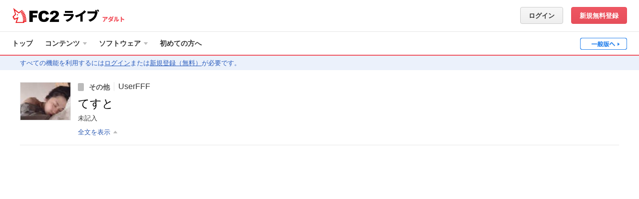

--- FILE ---
content_type: text/html; charset=UTF-8
request_url: https://live.fc2.com/23500708/?afid=44906275
body_size: 37050
content:
<!DOCTYPE html>
<html lang="ja">

<head prefix="og: http://ogp.me/ns# fb: http://ogp.me/ns/fb# video: http://ogp.me/ns/fb/video#">
	<meta content="text/html" charset="utf-8" />
	<meta http-equiv="Content-Type" content="text/html; charset=utf-8" />
	<meta http-equiv="content-Style-Type" content="text/css" />
	<meta http-equiv="content-Script-Type" content="text/javascript" />
	<meta name="robots" content="INDEX,FOLLOW" />
	<meta name="author" content="FC2,inc" />
	<meta name="copyright" content="FC2,inc" />
	<meta http-equiv="X-UA-Compatible" content="IE=edge"/>

	<title>てすと [UserFFF] - FC2ライブ アダルト</title>
	<meta http-equiv="X-UA-Compatible" content="IE=edge">
		<meta name="keywords" content='UserFFF,ライブチャット,2ショット,生放送,無料,ライブ,配信,リアルタイム,アダルト,エロ,チャット' />
		<meta name="description" content='FC2ライブは自分の番組を配信することや、2ショットのライブチャットをすることができます。放送者はおこづかいを稼ぐこともできます' />
	<meta property="og:title" content='てすと [UserFFF]'>
	<meta property="og:image" content="https://live-storage.fc2.com/thumb/23500708/thumb.jpg?1593215241">
	<meta property="og:description" content="">
	<meta property="og:type" content="article">
	<meta property="og:url" content="https://live.fc2.com/23500708/">
	<meta property="og:site_name" content='FC2ライブ'>
	<meta property="fb:app_id" content="395376120570041">
		<meta name="twitter:card" content="summary">
	<meta name="twitter:site" content="@FC2Livechat">
	<meta name="twitter:title" content='てすと [UserFFF]'>
	<meta name="twitter:description" content="">
	<meta name="twitter:image" content="https://live-storage.fc2.com/thumb/23500708/thumb.jpg?1593215241">
	<link rel="canonical" href="https://live.fc2.com/23500708/" />
	<!--[if lt IE 9]>
<script type="text/javascript" src="/js/css3-mediaqueries.js"></script>
<![endif]-->
<link rel="stylesheet" type="text/css" href="https://static-e.live.fc2.com/css/pc/livefc2-common.min.css?20260112">
<link rel="stylesheet" type="text/css" href="https://static-e.live.fc2.com/css/pc/multilang/livefc2-ja.min.css?20260112">
<link rel="shortcut icon" type="image/ico" href="https://static-e.live.fc2.com/common/share/image/favicon.ico">
<script type="text/javascript" src="https://static-e.live.fc2.com/common/live/js/jquery-3.7.1.min.js?20251020"></script>
<script type="text/javascript" src="https://static-e.live.fc2.com/common/live/js/jquery-migrate.min.js?20251020"></script>
<script type="text/javascript" src="https://static-e.live.fc2.com/common/live/js/lodash-4.17.15.min.js?20251020"></script>
<script type="text/javascript" src="https://static-e.live.fc2.com/common/live/js/jquery.lazyload.min.js?20251020"></script>
<script type="text/javascript" src="https://static-e.live.fc2.com/common/live/js/jquery.cookie.js?20251020"></script>

<script type="text/javascript">
if(typeof(console) == 'undefined'){
	var console = {
		log: function(){},
		assert: function(){},
		count: function(){},
		debug: function(){},
		dir: function(){},
		dirxml: function(){},
		error: function(){},
		group: function(){},
		groupCollapsed: function(){},
		groupEnd: function(){},
		info: function(){},
		makeTimeline: function(){},
		profile: function(){},
		profileEnd: function(){},
		time: function(){},
		timeEnd: function(){},
		timeStamp: function(){},
		trace: function(){},
		warn: function(){}
	};
}
var com;
if(!com) com = {};
if(!com.fc2) com.fc2 = {};
if(!com.fc2.livechat) com.fc2.livechat = {};
$(function(){
	document.onclick = jQuery.noop;
});
</script>

<script type="text/template" id="age_check">
	<div class="c-mdl01">
		<div class="c-mdl01_cont">
			<div class="c-mdl01_log">
				<a class="c-llogo02"><img src="https://static-e.live.fc2.com/img/logo/main_logo_new.png?20220722" alt="FC2"></a>
				<a class="m-hder01_logoTxt"><span>ライブ</span></a>
			</div>
			<div class="c-mdl01_row">
				<p>ここから先は、成人向け(アダルト)コンテンツです。<br>成人向けの言葉や映像が含まれています。<br>18歳未満の者が閲覧することは禁止します。</p>
			</div>
			<div class="c-mdl01_row">
				<p class="fs09">あなたは18歳以上ですか？</p>
				<p class="fcl01">( 自身の居住国や地域社会における規範・法律に従ってください。 )</p>
			</div>
			<div class="c-mdl01_btn">
				<div class="l-fllt">
					<a href="/" id="age_check_link" class="c-btn fs05 u-mt01"><span class="c-ico c-ico_16arLtBs"></span>いいえ (一般へ)</a></div>
				<div class="l-flrt"><a id="age_ok_btn" href="#" class="c-btn c-btnAcc fs09">はい (入場)<span class="c-ico c-ico_16arRtWt"></span></a></div>
			</div>
		</div>
	</div>
</script>
<script type="text/javascript">

	if(navigator.cookieEnabled){
		var ua = window.navigator.userAgent.toLowerCase();
		var isiPad = ua.indexOf('ipad') > -1 || ua.indexOf('macintosh') > -1 && 'ontouchend' in document;
		if(isiPad && $.cookie('ipadOS') != 1){
			$.cookie('ipadOS', 1, {path: '/', expires: 30, secure: true});
			location.reload();
		}
	}

</script>
<script>
    (function(i,s,o,g,r,a,m){i['GoogleAnalyticsObject']=r;i[r]=i[r]||function(){
                (i[r].q=i[r].q||[]).push(arguments)},i[r].l=1*new Date();a=s.createElement(o),
            m=s.getElementsByTagName(o)[0];a.async=1;a.src=g;m.parentNode.insertBefore(a,m)
    })(window,document,'script','https://www.google-analytics.com/analytics.js','ga');

    ga('create', 'UA-7277237-15', 'auto');
    ga('send', 'pageview');

    ga('create', 'UA-66894105-2', 'auto', {
        'name': 'newTracker',
        'require': 'linkid',
        'sampleRate': 2
    });
    ga('newTracker.send', 'pageview');
</script>
  	<link rel="stylesheet" type="text/css" href="https://static-e.live.fc2.com/css/pc/livefc2-livePlayer.min.css?20260112" />
	<link rel="stylesheet" type="text/css" href="https://static-e.live.fc2.com/css/pc/livefc2-view-html5.min.css?20260112" />
	<style type="text/css">
	
		body .livePlayer .c-chatLines .js-commentLine.is-ngName .chat-left:after{
			content: '-NG-';
		}
		body .livePlayer .c-chatLines .js-commentLine.is-ngCommentKeyword .chat-body:after,
		body .livePlayer .c-chatLines .js-systemCommentLine.is-ngName .chat-body:after{
			content: '--NGｷｰﾜｰﾄﾞが含まれるｺﾒﾝﾄです--';
		}
		body .livePlayer .c-chatLines .js-commentLine.is-ngCommentUser .chat-body:after,
		body .livePlayer .c-chatLines .js-systemCommentLine.is-ngCommentUser .chat-body:after{
			content: '--NGﾕｰｻﾞｰのｺﾒﾝﾄです--';
		}
		body .livePlayer .c-chatLines .js-systemCommentLine.is-system_login.is-ngName .chat-body:after,
		body .livePlayer .c-chatLines .js-systemCommentLine.is-system_logout.is-ngName .chat-body:after{
			content: normal;
		}
		canvas{
			backface-visibility: hidden;
			-webkit-backface-visibility: hidden;
			overflow: hidden;
		}
	
	</style>
</head>

<body class="member view adult-wrap adt mode-wide notLoggedIn" itemscope itemtype="http://schema.org/CreativeWork">
<svg xmlns="http://www.w3.org/2000/svg" xmlns:xlink="http://www.w3.org/1999/xlink" class="svg-hide"><symbol id="icon-adjuster" viewBox="0 0 11 10"><path d="m0 5 4-3v6L0 5zM11 5 7 2v6l4-3z"/></symbol><symbol id="icon-button-addList" viewBox="0 0 26 26"><path d="M22 12h-2V9h-1V7a1 1 0 0 0-1-1H6a1 1 0 0 0-1 1v12a1 1 0 0 0 1 1h14v-3h3v-5ZM7 10h8v1H7Zm5 7H7v-1h5Zm0-3H7v-1h5Zm10 0v2h-3v3h-3v-3h-3v-3h3v-3h3v3h3Z"/></symbol><symbol id="icon-button-attention" viewBox="0 0 26 26"><path d="m20.781 18.37-6.829-11.7a1.009 1.009 0 0 0-1.9 0l-6.833 11.7c-.523.9-.078 1.63.989 1.63h13.584c1.067 0 1.508-.733.989-1.63ZM14 18h-2v-2h2Zm0-4h-2v-4h2Z"/></symbol><symbol id="icon-button-bidirection" viewBox="0 0 26 26"><path d="M11 8V4l-6 7h16V8H11zM15 18v4l6-7H5v3h10z"/></symbol><symbol id="icon-button-binoculars" viewBox="0 0 26 26"><path d="M23.918 14.682c-.015-.08-.036-.157-.055-.236a4.447 4.447 0 0 0-.172-.555c-.029-.076-.056-.152-.09-.226a4.483 4.483 0 0 0-.343-.631c-.012-.018-.021-.039-.033-.057a4.509 4.509 0 0 0-.484-.587c-.06-.063-.125-.12-.189-.179a4.511 4.511 0 0 0-.408-.336c-.074-.054-.147-.108-.224-.158a4.486 4.486 0 0 0-.562-.305c-.043-.02-.082-.046-.126-.064L19 8a2 2 0 0 0-4 0h-4a2 2 0 0 0-4 0l-2.232 3.347c-.044.018-.083.044-.126.064a4.486 4.486 0 0 0-.562.305c-.078.05-.15.1-.224.158a4.511 4.511 0 0 0-.408.336c-.064.059-.129.116-.189.179a4.509 4.509 0 0 0-.484.587c-.012.018-.021.039-.033.057a4.483 4.483 0 0 0-.343.631c-.033.074-.06.15-.09.226a4.447 4.447 0 0 0-.172.555c-.019.079-.04.156-.055.236A4.5 4.5 0 1 0 11 15.5a4.092 4.092 0 0 0-.079-.788 4.432 4.432 0 0 0-.2-.711H11a2 2 0 0 0 4 0h.275a4.432 4.432 0 0 0-.2.711A4.092 4.092 0 0 0 15 15.5a4.5 4.5 0 1 0 8.918-.818ZM6.5 18.5a2.995 2.995 0 0 1-2.457-4.715A.956.956 0 0 0 4 14a1 1 0 1 0 1-1 .956.956 0 0 0-.215.043A3 3 0 1 1 6.5 18.5ZM13 15a1 1 0 1 1 1-1 1 1 0 0 1-1 1Zm6.5 3.5a2.995 2.995 0 0 1-2.457-4.715A.956.956 0 0 0 17 14a1 1 0 1 0 1-1 .956.956 0 0 0-.215.043A3 3 0 1 1 19.5 18.5Z"/></symbol><symbol id="icon-button-block" viewBox="0 0 26 26"><circle cx="9" cy="9" r="4"/><path d="M13 15H5a3 3 0 0 0-3 3v3h14v-3a3 3 0 0 0-3-3ZM19 5a5 5 0 1 0 5 5 5 5 0 0 0-5-5Zm0 8a3 3 0 0 1-3-3 2.965 2.965 0 0 1 .3-1.285l3.985 3.985A2.965 2.965 0 0 1 19 13Zm2.7-1.715L17.715 7.3A2.965 2.965 0 0 1 19 7a3 3 0 0 1 3 3 2.965 2.965 0 0 1-.3 1.285Z"/></symbol><symbol id="icon-button-camera" viewBox="0 0 26 26"><path d="M11 7V5H6v2H4v12h18V7Zm2.5 9a3 3 0 1 1 3-3 3 3 0 0 1-3 3Z"/></symbol><symbol id="icon-button-cart" viewBox="0 0 26 26"><circle cx="9" cy="19" r="2"/><circle cx="17" cy="19" r="2"/><path d="M9 8 8 4H5l2 12h12l2-8H9z"/></symbol><symbol id="icon-button-comment" viewBox="0 0 26 26"><path d="M13 5c-4.971 0-9 3.582-9 8a7.271 7.271 0 0 0 1.065 3.774L3 21l3.929-2.106A9.6 9.6 0 0 0 13 21c4.971 0 9-3.582 9-8s-4.029-8-9-8Zm-3 9H8v-2h2Zm4 0h-2v-2h2Zm4 0h-2v-2h2Z"/></symbol><symbol id="icon-button-door" viewBox="0 0 26 26"><path d="M18 4H8a1 1 0 0 0-1 1v16a1 1 0 0 0 1 1h10a1 1 0 0 0 1-1V5a1 1 0 0 0-1-1Zm-7 12H9v-6h2Z"/></symbol><symbol id="icon-button-down" viewBox="0 0 26 26"><path d="M19.514 8 13 15.211 6.486 8 5 9.144 13 18l8-8.856L19.514 8z"/></symbol><symbol id="icon-button-dustbox" viewBox="0 0 26 26"><path d="M15 6a2 2 0 0 0-4 0H5.5v2h15V6ZM6.5 9l1.083 13h10.834L19.5 9Zm4 11h-1v-9h1Zm3 0h-1v-9h1Zm3 0h-1v-9h1Z"/></symbol><symbol id="icon-button-fontSize" viewBox="0 0 26 26"><path d="m13.436 14.362-.566-1.578H8.05L7.484 14.4a5.82 5.82 0 0 1-.566 1.273.879.879 0 0 1-.769.33A1.2 1.2 0 0 1 5 14.852a1.9 1.9 0 0 1 .081-.532c.054-.184.143-.438.267-.764l3.033-8.164.311-.845a4.455 4.455 0 0 1 .388-.819 1.614 1.614 0 0 1 .543-.528 1.585 1.585 0 0 1 .829-.2 1.6 1.6 0 0 1 .836.2 1.649 1.649 0 0 1 .542.519 3.74 3.74 0 0 1 .347.682q.141.363.361.973l3.1 8.112A4.266 4.266 0 0 1 16 14.835a1.142 1.142 0 0 1-.344.8 1.1 1.1 0 0 1-.829.364 1.018 1.018 0 0 1-.485-.107A1 1 0 0 1 14 15.6a2.663 2.663 0 0 1-.3-.566q-.151-.38-.264-.672Zm-4.756-3.49h3.543l-1.787-5.188Z"/><path d="m18.9 19.74-.463-1.214h-3.942l-.463 1.24a4.356 4.356 0 0 1-.463.98.739.739 0 0 1-.629.254.926.926 0 0 1-.655-.27.825.825 0 0 1-.285-.614 1.353 1.353 0 0 1 .066-.409q.067-.211.218-.587l2.482-6.28.254-.65a3.388 3.388 0 0 1 .318-.629 1.293 1.293 0 0 1 .444-.405A1.355 1.355 0 0 1 16.46 11a1.378 1.378 0 0 1 .685.155 1.3 1.3 0 0 1 .442.4 2.759 2.759 0 0 1 .286.525q.115.28.294.748l2.535 6.24A3.127 3.127 0 0 1 21 20.1a.859.859 0 0 1-.281.617.929.929 0 0 1-.679.28.888.888 0 0 1-.4-.082.818.818 0 0 1-.278-.224 2.153 2.153 0 0 1-.242-.435l-.22-.516Zm-3.891-2.685h2.9l-1.463-3.991Z"/></symbol><symbol id="icon-button-gift" viewBox="3 4 26 26"><path d="M17 25h5.23c.42 0 .77-.35.77-.77V20h-6v5zm-8-5v4.23c0 .42.35.77.77.77H15v-5H9zm8.57-5c2.71-.92 6.68-2.88 3.86-5.95-2.88-3.13-4.7 1.43-5.53 4.39-.83-2.96-2.65-7.52-5.53-4.39-2.83 3.07 1.14 5.03 3.86 5.95H8.68c-.38 0-.68.3-.68.68v2.64c0 .38.3.68.68.68H15v-4h2v4h6.32c.38 0 .68-.3.68-.68v-2.64c0-.38-.3-.68-.68-.68h-5.75zm-3.12-1.37-1.03-.4c-.5-.2-1.6-.73-2.25-1.38 0 0-.28-.28-.37-.55-.1-.3.05-.66.29-.97l.2-.24c.12-.17.5-.48.5-.48s.32-.24.45-.24.18.08.27.13c.09.05.52.53.81 1.03.66 1.14 1.22 3.1 1.22 3.1h-.09zm2.82 0s.56-1.96 1.21-3.1c.3-.5.73-.98.82-1.03.08-.05.13-.13.27-.13.13 0 .44.24.44.24s.39.31.51.48l.2.24c.23.3.39.66.29.97-.1.27-.38.55-.38.55a7.43 7.43 0 0 1-2.24 1.38l-1.04.4h-.08z"/></symbol><symbol id="icon-button-left" viewBox="0 0 26 26"><path d="M14.946 7.551 9.497 13l1.557 1.557 3.892 3.892 1.557-1.557L12.611 13l3.892-3.892-1.557-1.557z"/></symbol><symbol id="icon-button-mail" viewBox="0 0 26 26"><path d="m6.446 8.286 5.833 4.029a1.347 1.347 0 0 0 1.409 0l5.833-4.029c.38-.263.74-1.286.042-1.286H6.405c-.697 0-.338 1.023.041 1.286Zm13.253 2.2-6.01 4.027a1.087 1.087 0 0 1-.7.2 1.087 1.087 0 0 1-.7-.2 9662.97 9662.97 0 0 0-5.98-4.028c-.3-.2-.3.035-.3.219V18c0 .42.44 1 .778 1h12.435c.338 0 .778-.58.778-1v-7.292c0-.184 0-.423-.3-.219Z"/></symbol><symbol id="icon-button-minus" viewBox="0 0 26 26"><path d="M5 11h16v4H5z"/></symbol><symbol id="icon-button-play" viewBox="0 0 26 26"><path d="m9 7 10 6-10 6V7z"/></symbol><symbol id="icon-button-plus" viewBox="0 0 26 26"><path d="M20 11h-5V6h-4v5H6v4h5v5h4v-5h5v-4z"/></symbol><symbol id="icon-button-premium" viewBox="0 0 26 26"><path d="M20 19H6L5 7.857l5 5.572L13 6l3 7.429 5-5.572L20 19z"/></symbol><symbol id="icon-button-recording" viewBox="0 0 26 26"><circle cx="13" cy="13" r="6"/></symbol><symbol id="icon-button-reload" viewBox="0 0 26 26"><path d="M19.585 12a7.655 7.655 0 0 0-7.775-7A7.907 7.907 0 0 0 4 13a8.068 8.068 0 0 0 8 8v-2.105A5.988 5.988 0 0 1 6.055 13a5.826 5.826 0 0 1 5.755-5.895A5.574 5.574 0 0 1 17.516 12h-2.822l3.653 5L22 12Z"/></symbol><symbol id="icon-button-right" viewBox="0 0 26 26"><path d="M11.054 7.551 16.503 13l-1.557 1.557-3.892 3.892-1.557-1.557L13.389 13 9.497 9.108l1.557-1.557z"/></symbol><symbol id="icon-button-stop" viewBox="0 0 26 26"><path d="M8 8h10v10H8z"/></symbol><symbol id="icon-button-survey" viewBox="0 0 26 26"><path d="M5 9h4v12H5zM11 5h4v16h-4zM17 12h4v9h-4z"/></symbol><symbol id="icon-button-tip" viewBox="0 0 26 26"><path d="M14 10h-2v3h2a1.5 1.5 0 0 0 0-3Zm-1-6.5a9 9 0 1 0 9 9 9 9 0 0 0-9-9ZM14 15h-2v2a1 1 0 0 1-2 0V9a1 1 0 0 1 1-1h3a3.5 3.5 0 0 1 0 7Z"/></symbol><symbol id="icon-button-up" viewBox="0 0 26 26"><path d="M19.514 18 13 10.789 6.486 18 5 16.856 13 8l8 8.856L19.514 18z"/></symbol><symbol id="icon-button-video" viewBox="0 0 26 26"><path d="M5 7v12h16V7Zm3 11.2H6v-1h2Zm0-3H6v-1h2Zm0-3H6v-1h2Zm0-3H6v-1h2Zm3 7v-6l5 3Zm9 2h-2v-1h2Zm0-3h-2v-1h2Zm0-3h-2v-1h2Zm0-3h-2v-1h2Z"/></symbol><symbol id="icon-button-webCamera" viewBox="0 0 26 26"><path d="M16.1 18.2a6.994 6.994 0 1 0-6.413-.106A6.957 6.957 0 0 0 6.762 21h12.057a6.648 6.648 0 0 0-2.719-2.8ZM13 14.969a2.989 2.989 0 1 1 3-2.989 2.994 2.994 0 0 1-3 2.989Z"/></symbol><symbol id="icon-cart" viewBox="0 0 40 20"><circle cx="16" cy="16" r="2"/><circle cx="24" cy="16" r="2"/><path d="m16 5-1-4h-3l2 12h12l2-8H16z"/></symbol><symbol id="icon-check" viewBox="0 0 11 9"><path d="M10.864 1.933a.536.536 0 0 0-.007-.73L9.833.147a.476.476 0 0 0-.695.007l-4.76 5.115a.476.476 0 0 1-.695.007L1.872 3.41a.488.488 0 0 0-.7 0L.145 4.466a.524.524 0 0 0 0 .723L3.7 8.853a.477.477 0 0 0 .7-.007Z"/></symbol><symbol id="icon-comment-off" viewBox="0 0 40 20"><path d="M16 11V9l-2.873-2.873a7.219 7.219 0 0 0-.062 7.647L11 18l3.929-2.106A9.6 9.6 0 0 0 21 18a9.949 9.949 0 0 0 3.4-.6L18 11Zm10-2v2l2.869 2.869A7.255 7.255 0 0 0 30 10c0-4.418-4.029-8-9-8a9.9 9.9 0 0 0-3.4.6L24 9ZM12 3l16 16 2-2L14 1Z"/></symbol><symbol id="icon-comment" viewBox="0 0 40 20"><path d="M21 2c-4.971 0-9 3.582-9 8a7.271 7.271 0 0 0 1.065 3.774L11 18l3.929-2.106A9.6 9.6 0 0 0 21 18c4.971 0 9-3.582 9-8s-4.029-8-9-8Zm-3 9h-2V9h2Zm4 0h-2V9h2Zm4 0h-2V9h2Z"/></symbol><symbol id="icon-cross" viewBox="0 0 14 14"><path d="M14 1.926 12.074 0 7 5.075 1.926 0 0 1.926 5.075 7 .001 12.074 1.927 14 7 8.926 12.074 14 14 12.074 8.926 7 14 1.926z"/></symbol><symbol id="icon-crown" viewBox="0 0 26 20"><path d="M24 3a2 2 0 0 0-1.414 3.414L17 12l-3.576-8.047a2 2 0 1 0-.847 0L9 12 3.414 6.414a2.012 2.012 0 1 0-1.022.546L4 15v3c0 1.1 4.029 2 9 2s9-.9 9-2v-3l1.608-8.04A2 2 0 1 0 24 3Z"/></symbol><symbol id="icon-fontColor" viewBox="0 0 12 12"><path d="M10.669 8.874 7.853 2.01q-.2-.516-.327-.824A3.032 3.032 0 0 0 7.21.609 1.459 1.459 0 0 0 6.717.17 1.545 1.545 0 0 0 5.956 0 1.53 1.53 0 0 0 5.2.17a1.424 1.424 0 0 0-.49.447 3.594 3.594 0 0 0-.353.693c-.11.278-.2.516-.283.715L1.316 8.932q-.17.414-.243.646a1.5 1.5 0 0 0-.074.45.908.908 0 0 0 .316.675 1.029 1.029 0 0 0 .728.3.825.825 0 0 0 .7-.279 4.734 4.734 0 0 0 .515-1.078l.515-1.364h4.381l.515 1.335c.069.164.151.355.246.57a2.263 2.263 0 0 0 .268.479.907.907 0 0 0 .309.247.983.983 0 0 0 .442.087 1.033 1.033 0 0 0 .754-.308.937.937 0 0 0 .312-.679 3.416 3.416 0 0 0-.331-1.139ZM4.346 6.661l1.6-4.39 1.625 4.39Z"/></symbol><symbol id="icon-fullscreen-off" viewBox="0 0 40 20"><path d="M16 7h8v6h-8zM14 7H8V5h4V1h2v6zM14 13H8v2h4v4h2v-6zM26 7h6V5h-4V1h-2v6zM26 13h6v2h-4v4h-2v-6z"/></symbol><symbol id="icon-fullscreen" viewBox="0 0 40 20"><path d="M15 6h11v8H15zM12 7h-2V2h5v2h-3v3zM31 7h-2V4h-3V2h5v5zM31 18h-5v-2h3v-3h2v5zM15 18h-5v-5h2v3h3v2z"/></symbol><symbol id="icon-gift-off" viewBox="-5 7 42 21"><path d="M23.08 19.96h-1.62l1.62 1.63zm-6 5h2.18l-2.18-2.2zm-8-5v4.23c0 .43.34.77.77.77h5.23v-4.2l-.79-.8H9.08zm10.29-10.5c.09-.05.14-.13.27-.13s.45.25.45.25.38.3.5.47l.2.25c.24.3.4.65.3.96-.1.28-.39.55-.39.55a7.42 7.42 0 0 1-2.24 1.38l-1.04.4h-.08s.56-1.95 1.22-3.1c.29-.5.72-.98.81-1.03zm-7.06-.13c.13 0 .19.08.27.13.1.05.53.53.82 1.03.39.69.74 1.66.97 2.33l2.13 2.14h.58v.59l3.4 3.41h2.92c.37 0 .68-.3.68-.67v-2.65c0-.37-.3-.68-.68-.68h-5.76c2.72-.92 6.69-2.88 3.86-5.94-2.88-3.13-4.7 1.43-5.53 4.38-.82-2.93-2.62-7.42-5.45-4.46l.96.97.38-.33s.32-.25.45-.25zm-3.56 5.63c-.37 0-.67.3-.67.68v2.65c0 .37.3.67.67.67h4.55l-3.98-4h-.57zM9.17 9 7 11.17l15.58 15.58 2.17-2.17z"/></symbol><symbol id="icon-gift" viewBox="-5 7 42 21"><path d="M17 25h5.23c.42 0 .77-.35.77-.77V20h-6v5zm-8-5v4.23c0 .42.35.77.77.77H15v-5H9zm8.57-5c2.71-.92 6.68-2.88 3.86-5.95-2.88-3.13-4.7 1.43-5.53 4.39-.83-2.96-2.65-7.52-5.53-4.39-2.83 3.07 1.14 5.03 3.86 5.95H8.68c-.38 0-.68.3-.68.68v2.64c0 .38.3.68.68.68H15v-4h2v4h6.32c.38 0 .68-.3.68-.68v-2.64c0-.38-.3-.68-.68-.68h-5.75zm-3.12-1.37-1.03-.4c-.5-.2-1.6-.73-2.25-1.38 0 0-.28-.28-.37-.55-.1-.3.05-.66.29-.97l.2-.24c.12-.17.5-.48.5-.48s.32-.24.45-.24.18.08.27.13c.09.05.52.53.81 1.03.66 1.14 1.22 3.1 1.22 3.1h-.09zm2.82 0s.56-1.96 1.21-3.1c.3-.5.73-.98.82-1.03.08-.05.13-.13.27-.13.13 0 .44.24.44.24s.39.31.51.48l.2.24c.23.3.39.66.29.97-.1.27-.38.55-.38.55a7.43 7.43 0 0 1-2.24 1.38l-1.04.4h-.08z"/></symbol><symbol id="icon-grab" viewBox="0 0 9 13"><circle cx="4.5" cy="1.5" r="1.5"/><circle cx="4.5" cy="6.5" r="1.5"/><circle cx="4.5" cy="11.5" r="1.5"/></symbol><symbol id="icon-help" viewBox="0 0 14 14"><path d="M7 0a7 7 0 1 0 7 7 7 7 0 0 0-7-7Zm1.033 11.445H6.121V9.782h1.912Zm1.823-5.167a4.549 4.549 0 0 1-.932.794l-.452.316a1.251 1.251 0 0 0-.491.6 2.308 2.308 0 0 0-.083.679H6.165a4.139 4.139 0 0 1 .2-1.344 2.478 2.478 0 0 1 .854-.854l.466-.328a1.555 1.555 0 0 0 .37-.339 1.085 1.085 0 0 0 .255-.7 1.255 1.255 0 0 0-.284-.8 1.259 1.259 0 0 0-1.037-.36 1.188 1.188 0 0 0-1.045.458 1.589 1.589 0 0 0-.31.921H3.786A2.612 2.612 0 0 1 5.06 2.992a3.645 3.645 0 0 1 1.854-.437 4.322 4.322 0 0 1 2.4.622 2.056 2.056 0 0 1 .955 1.842 1.937 1.937 0 0 1-.413 1.259Z"/></symbol><symbol id="icon-info-circle" viewBox="0 0 12 12"><circle cx="6" cy="6" r="5.5"/></symbol><symbol id="icon-info-person" viewBox="0 0 12 12"><circle cx="6" cy="3" r="3"/><path d="M8 8H4.144A3.126 3.126 0 0 0 1 11v1h10v-1a3 3 0 0 0-3-3Z"/></symbol><symbol id="icon-info-playCount" viewBox="0 0 12 12"><path d="M10.714 0H1.286A1.286 1.286 0 0 0 0 1.286v9.429A1.286 1.286 0 0 0 1.286 12h9.429A1.286 1.286 0 0 0 12 10.714V1.286A1.286 1.286 0 0 0 10.714 0ZM4 9V3l5 3Z"/></symbol><symbol id="icon-info-video" viewBox="0 0 16 12"><path d="M0 0v12h16V0Zm3 11H1v-1h2Zm0-3H1V7h2Zm0-3H1V4h2Zm0-3H1V1h2Zm3 7.2v-6l5 3Zm9 1.8h-2v-1h2Zm0-3h-2V7h2Zm0-3h-2V4h2Zm0-3h-2V1h2Z"/></symbol><symbol id="icon-microphone-loud" viewBox="0 0 40 20"><path d="M25 2v2a6 6 0 0 1 0 12v2a8 8 0 0 0 0-16Z"/><path d="M29 10a4 4 0 0 0-4-4v2a2 2 0 0 1 0 4v2a4 4 0 0 0 4-4ZM21 8v5c0 1.471-1.449 2-3 2h-2c-1.552 0-3-.529-3-2V8h-2v6c0 2.036 2.8 2.716 5 3v1h-1v1h4v-1h-1v-1.047c2.171-.413 5-1.008 5-2.953V8Z"/><path d="M17 13a2.873 2.873 0 0 0 3-2.727V3.727A2.873 2.873 0 0 0 17 1a2.873 2.873 0 0 0-3 2.727v6.545A2.873 2.873 0 0 0 17 13Z"/></symbol><symbol id="icon-microphone-low" viewBox="0 0 40 20"><path d="M29 10a4 4 0 0 0-4-4v2a2 2 0 0 1 0 4v2a4 4 0 0 0 4-4ZM21 8v5c0 1.471-1.449 2-3 2h-2c-1.552 0-3-.529-3-2V8h-2v6c0 2.036 2.8 2.716 5 3v1h-1v1h4v-1h-1v-1.047c2.171-.413 5-1.008 5-2.953V8Z"/><path d="M17 13a2.873 2.873 0 0 0 3-2.727V3.727A2.873 2.873 0 0 0 17 1a2.873 2.873 0 0 0-3 2.727v6.545A2.873 2.873 0 0 0 17 13Z"/></symbol><symbol id="icon-microphone-mute" viewBox="0 0 40 20"><path d="M33 7.1 31.9 6 29 8.9 26.1 6 25 7.1l2.9 2.9-2.899 2.9 1.1 1.1L29 11.101 31.9 14l1.1-1.1-2.899-2.9L33 7.1zM21 8v5c0 1.471-1.449 2-3 2h-2c-1.552 0-3-.529-3-2V8h-2v6c0 2.036 2.8 2.716 5 3v1h-1v1h4v-1h-1v-1.047c2.171-.413 5-1.008 5-2.953V8Z"/><path d="M17 13a2.873 2.873 0 0 0 3-2.727V3.727A2.873 2.873 0 0 0 17 1a2.873 2.873 0 0 0-3 2.727v6.545A2.873 2.873 0 0 0 17 13Z"/></symbol><symbol id="icon-mode-fit" viewBox="0 0 40 20"><path d="m14 10 3 3V7l-3 3zM27 10l-3-3v6l3-3z"/><path d="M29 4v12H12V4h17m2-2H10v16h21V2Z"/></symbol><symbol id="icon-mode-normal" viewBox="0 0 40 20"><path d="M15 7h6v6h-6zM23 7h3v6h-3z"/><path d="M29 4v12H12V4h17m2-2H10v16h21V2Z"/></symbol><symbol id="icon-mode-wide" viewBox="0 0 40 20"><path d="M14 6h7v8h-7zM23 6h4v8h-4z"/><path d="M29 4v12H12V4h17m2-2H10v16h21V2Z"/></symbol><symbol id="icon-more" viewBox="0 0 20 16"><circle cx="6" cy="8" r="1"/><circle cx="10" cy="8" r="1"/><circle cx="14" cy="8" r="1"/></symbol><symbol id="icon-point" viewBox="0 0 16 16"><path d="M14 0H2a2 2 0 0 0-2 2v12a2 2 0 0 0 2 2h12a2 2 0 0 0 2-2V2a2 2 0 0 0-2-2ZM9 10H7v2a1 1 0 0 1-2 0V4a1 1 0 0 1 1-1h3a3.5 3.5 0 0 1 0 7Z"/><path d="M9 5H7v3h2a1.5 1.5 0 0 0 0-3Z"/></symbol><symbol id="icon-premium" viewBox="0 0 16 16"><path d="M14 0H2a2 2 0 0 0-2 2v12a2 2 0 0 0 2 2h12a2 2 0 0 0 2-2V2a2 2 0 0 0-2-2Zm-1.25 12h-9.5L2.3 6l3.8 3L8 4l1.9 5 3.8-3Z"/></symbol><symbol id="icon-reload" viewBox="0 0 40 20"><path d="M27.305 9.517a8.413 8.413 0 1 0-8.39 8.983v-2.237a6.264 6.264 0 1 1 6.176-6.746h-2.677l3.543 5.368L29.5 9.517Z"/></symbol><symbol id="icon-s-down" viewBox="0 0 16 16"><path d="M2.551 6.054 8 11.503l1.557-1.557 3.892-3.892-1.557-1.557L8 8.389 4.108 4.497 2.551 6.054z"/></symbol><symbol id="icon-s-fold" viewBox="0 0 16 16"><path d="M3 7h10v2H3z"/></symbol><symbol id="icon-s-survey" viewBox="0 0 16 16"><path d="M0 5h4v10H0zM6 2h4v13H6zM12 8h4v7h-4z"/></symbol><symbol id="icon-s-up" viewBox="0 0 16 16"><path d="M12.449 9.946 7 4.497 5.443 6.054 1.551 9.946l1.557 1.557L7 7.611l3.892 3.892 1.557-1.557z"/></symbol><symbol id="icon-survey" viewBox="0 0 40 20"><path d="M12 6h4v12h-4zM18 2h4v16h-4zM24 9h4v9h-4z"/></symbol><symbol id="icon-tabBlock" viewBox="0 0 42 38"><path d="M28 24.652A9.01 9.01 0 1 0 26.652 26l.006-.006a9.046 9.046 0 0 0 1.335-1.335l.007-.006ZM28.286 19a7.245 7.245 0 0 1-1.51 4.429l-10.2-10.2A7.277 7.277 0 0 1 28.286 19ZM21 26.286a7.277 7.277 0 0 1-5.776-11.714l10.2 10.2A7.245 7.245 0 0 1 21 26.286Z"/></symbol><symbol id="icon-tabComment" viewBox="0 0 42 38"><path d="M21 10c-5.523 0-10 4.029-10 9a8.25 8.25 0 0 0 1.158 4.2L10 28l4.6-2.091A10.643 10.643 0 0 0 21 28c5.523 0 10-4.029 10-9s-4.477-9-10-9Zm-3 10h-2v-2h2Zm4 0h-2v-2h2Zm4 0h-2v-2h2Z"/><path d="M21 10c-5.523 0-10 4.029-10 9a8.25 8.25 0 0 0 1.158 4.2L10 28l4.6-2.091A10.643 10.643 0 0 0 21 28c5.523 0 10-4.029 10-9s-4.477-9-10-9Zm-3 10h-2v-2h2Zm4 0h-2v-2h2Zm4 0h-2v-2h2Z"/></symbol><symbol id="icon-tabSetting" viewBox="0 0 42 38"><circle cx="13.715" cy="19.25" r="2"/><circle cx="20.915" cy="19.25" r="2"/><circle cx="28.115" cy="19.25" r="2"/></symbol><symbol id="icon-tool" viewBox="0 0 40 20"><path d="m28.693 8.629-1.666-.147a7.125 7.125 0 0 0-.966-2.4l1.055-1.259a.827.827 0 0 0 .027-1.113l-.853-.853a.827.827 0 0 0-1.113.027L23.9 3.956a7 7 0 0 0-2.374-.921l-.153-1.728A.827.827 0 0 0 20.6.5h-1.2a.827.827 0 0 0-.768.807l-.157 1.775a7.077 7.077 0 0 0-2.27.957l-1.38-1.155a.827.827 0 0 0-1.113-.027l-.853.853a.827.827 0 0 0 .027 1.113l1.164 1.391a7.077 7.077 0 0 0-.936 2.257l-1.805.16a.827.827 0 0 0-.809.769v1.2a.827.827 0 0 0 .807.768l1.794.159a7.074 7.074 0 0 0 .932 2.276l-1.149 1.372a.827.827 0 0 0-.027 1.114l.853.852a.827.827 0 0 0 1.113-.027l1.349-1.13a7.078 7.078 0 0 0 2.3.977l.153 1.73a.827.827 0 0 0 .768.807H20.6a.827.827 0 0 0 .768-.807l.15-1.7a7.069 7.069 0 0 0 2.36-.966l1.3 1.086a.827.827 0 0 0 1.114.027l.852-.852a.827.827 0 0 0-.027-1.114l-1.077-1.286a7.081 7.081 0 0 0 .987-2.374l1.667-.148a.827.827 0 0 0 .806-.764V9.4a.827.827 0 0 0-.807-.771ZM19.9 14.264a4.407 4.407 0 1 1 4.407-4.407 4.407 4.407 0 0 1-4.407 4.407Z"/></symbol><symbol id="icon-twowayVolume-loud" viewBox="0 0 40 20"><path d="M24 2v2a6 6 0 0 1 0 12v2a8 8 0 0 0 0-16Z"/><path d="M28 10a4 4 0 0 0-4-4v2a2 2 0 0 1 0 4v2a4 4 0 0 0 4-4Z"/><circle cx="17" cy="5" r="3"/><circle cx="10" cy="8" r="3"/><path d="M7.887 13h4.226A2.887 2.887 0 0 1 15 15.887V18H5v-2.113A2.887 2.887 0 0 1 7.887 13Z"/><path d="M12.113 13H12v2h2.847a2.877 2.877 0 0 0-2.734-2ZM19.113 10h-4.226a2.868 2.868 0 0 0-2.215 1.056A4.875 4.875 0 0 1 16.91 15H22v-2.113A2.887 2.887 0 0 0 19.113 10Z"/></symbol><symbol id="icon-twowayVolume-low" viewBox="0 0 40 20"><path d="M28 10a4 4 0 0 0-4-4v2a2 2 0 0 1 0 4v2a4 4 0 0 0 4-4Z"/><circle cx="17" cy="5" r="3"/><circle cx="10" cy="8" r="3"/><path d="M7.887 13h4.226A2.887 2.887 0 0 1 15 15.887V18H5v-2.113A2.887 2.887 0 0 1 7.887 13Z"/><path d="M12.113 13H12v2h2.847a2.877 2.877 0 0 0-2.734-2ZM19.113 10h-4.226a2.868 2.868 0 0 0-2.215 1.056A4.875 4.875 0 0 1 16.91 15H22v-2.113A2.887 2.887 0 0 0 19.113 10Z"/></symbol><symbol id="icon-twowayVolume-mute" viewBox="0 0 40 20"><path d="M32 7.1 30.9 6 28 8.9 25.1 6 24 7.1l2.9 2.9-2.899 2.9 1.1 1.1L28 11.101 30.9 14l1.1-1.1-2.899-2.9L32 7.1z"/><circle cx="17" cy="5" r="3"/><circle cx="10" cy="8" r="3"/><path d="M7.887 13h4.226A2.887 2.887 0 0 1 15 15.887V18H5v-2.113A2.887 2.887 0 0 1 7.887 13Z"/><path d="M12.113 13H12v2h2.847a2.877 2.877 0 0 0-2.734-2ZM19.113 10h-4.226a2.868 2.868 0 0 0-2.215 1.056A4.875 4.875 0 0 1 16.91 15H22v-2.113A2.887 2.887 0 0 0 19.113 10Z"/></symbol><symbol id="icon-video-loud" viewBox="0 0 40 20"><path d="M26 2v2a6 6 0 0 1 0 12v2a8 8 0 0 0 0-16Z"/><path d="M30 10a4 4 0 0 0-4-4v2a2 2 0 0 1 0 4v2a4 4 0 0 0 4-4ZM8 4v12h16V4Zm3 11H9v-1h2Zm0-3H9v-1h2Zm0-3H9V8h2Zm0-3H9V5h2Zm3 7V7l5 3Zm9 2h-2v-1h2Zm0-3h-2v-1h2Zm0-3h-2V8h2Zm0-3h-2V5h2Z"/></symbol><symbol id="icon-video-low" viewBox="0 0 40 20"><path d="M30 10a4 4 0 0 0-4-4v2a2 2 0 0 1 0 4v2a4 4 0 0 0 4-4ZM8 4v12h16V4Zm3 11H9v-1h2Zm0-3H9v-1h2Zm0-3H9V8h2Zm0-3H9V5h2Zm3 7V7l5 3Zm9 2h-2v-1h2Zm0-3h-2v-1h2Zm0-3h-2V8h2Zm0-3h-2V5h2Z"/></symbol><symbol id="icon-video-mute" viewBox="0 0 40 20"><path d="M34 7.1 32.9 6 30 8.9 27.1 6 26 7.1l2.9 2.9-2.899 2.9 1.1 1.1L30 11.101 32.9 14l1.1-1.1-2.899-2.9L34 7.1zM8 4v12h16V4Zm3 11H9v-1h2Zm0-3H9v-1h2Zm0-3H9V8h2Zm0-3H9V5h2Zm3 7V7l5 3Zm9 2h-2v-1h2Zm0-3h-2v-1h2Zm0-3h-2V8h2Zm0-3h-2V5h2Z"/></symbol><symbol id="icon-volume-loud" viewBox="0 0 40 20"><path d="M24 2v2a6 6 0 0 1 0 12v2a8 8 0 0 0 0-16Z"/><path d="M28 10a4 4 0 0 0-4-4v2a2 2 0 0 1 0 4v2a4 4 0 0 0 4-4ZM16 6h-6v8h6l6 4V2l-6 4z"/></symbol><symbol id="icon-volume-low" viewBox="0 0 40 20"><path d="M28 10a4 4 0 0 0-4-4v2a2 2 0 0 1 0 4v2a4 4 0 0 0 4-4ZM16 6h-6v8h6l6 4V2l-6 4z"/></symbol><symbol id="icon-volume-mute" viewBox="0 0 40 20"><path d="M32 7.1 30.9 6 28 8.9 25.1 6 24 7.1l2.9 2.9-2.899 2.9 1.1 1.1L28 11.101 30.9 14l1.1-1.1-2.899-2.9L32 7.1zM16 6h-6v8h6l6 4V2l-6 4z"/></symbol><symbol id="image-soundOnly" viewBox="80 200 608 200"><style>.st1{fill:#f6f6f6}.st4{fill:#51636e}.st6{fill:#334b5b}.st9{fill:#ef5763}.st12{fill:#05405f}</style><path d="M330 294h-45.2l-.4 2.2-2 10.8c-.6 2.4-1 3.4-1.3 3.7-.3-.3-.8-1.3-1.2-3.7l-1.4-7.1a35.2 35.2 0 0 0-1.8-5.8c-.7-1.2-1.3-1.5-2-1.5-.5 0-1.1.3-1.7 1.5a35.7 35.7 0 0 0-1.2 6.1l-2.6 27.4c-.5 5.3-1 8-1.3 9.4a65 65 0 0 1-1.2-9.4l-2.1-31.4-.2-2.1-.9-13.2c-.7-9.4-1.8-10.2-3-10.2s-2.4.7-3.7 10l-1.9 13.4v.8a20.9 20.9 0 0 1-1.1 4 9 9 0 0 1-1.1-2.7l-.3-1.2-.3-1-.3-1.3c-.7-2.9-1.7-4.3-3.1-4.4-1.4 0-2.6 1.4-3.4 4.2l-.4 1.4v.2a27.2 27.2 0 0 1-1.8 4c0-.3-.3-.8-.4-1.9l-.2-2.1v-.4l-3.1-61.2C238 207 237 207 235.7 207c-1.3 0-2.4 0-3 25.6l-1.8 61.5v2.1l-1.6 59c-.3 11.5-.7 17.8-1 21.3-.5-3.5-1-9.8-1.5-21.3l-2.2-47.8a147 147 0 0 0-1.1-13.3c-.6-3-1.3-3.1-2-3.1-.6 0-1.3 0-2 3l-.4 2.2c-.4 2.4-.8 6-1.2 11.1l-1 11.5c-.5 6.8-1 10.5-1.4 12.4-.3-2-.7-5.6-1-12.4l-1-22.6-.1-2.1-1.8-38.6c-1-19.7-2-19.7-3.3-19.7-1.2 0-2.4 0-3.5 19.7l-2 38.4-.1.2a22.2 22.2 0 0 1-.7 4.2 25.8 25.8 0 0 1-1.7-4.2l-.8-2.4c-.7-2.6-1.8-3.9-3.2-3.9-1.4 0-2.5 1.3-3.2 3.9l-.7 2.4-.7 2.1-.3 1.2c-.6 2-1.2 2.8-1.4 3-.3-.2-.7-1.1-1-3.1l-.2-1-.4-2.2-2-11.7c-1-6.3-2.3-7.2-3.4-7.2s-2.4 1-3.2 7.3l-1.5 11.6-.3 2.1-.3 2c-.5 4-1 5.9-1.3 6.8-.3-1-.8-2.9-1.2-6.8l-.2-2-.2-2.1-1-11.8c-1.5-15.4-2.7-15.4-3.9-15.4-1.1 0-2.3.1-2.9 15.6l-.4 11.6v2.1l-2 54c-.6 14.4-1.1 22.4-1.5 26.8-.4-4.4-.8-12.4-1-26.9l-1.2-53.9v-2.1l-.9-41c-.7-34.1-1.7-34.1-3-34.1-1.4 0-2.5 0-3.7 34l-1.5 41-.1 2.2-.6 16c-.3 8.1-.7 12.4-1 14.7-.4-2.3-1-6.6-1.5-14.6l-1.1-16.1-.2-2.1-1.1-17c-.5-7-1.5-8.6-3-8.7-1.3 0-2.5 1.3-3.7 8.3l-3.2 17.4H89.6a1 1 0 0 0 0 2h48.5l.4-2 3-17c.7-3.5 1.3-5.2 1.6-6 .3.8.7 2.5 1 6.1l1 16.8.2 2.2 1.2 16.2c1.3 19 2.4 19 3.6 19 1.3 0 2.4 0 3.1-19l.6-16.2V294l1.6-41c.5-14.4 1-22.5 1.5-26.9.3 4.4.7 12.5 1 27l.8 41v2l1.2 54c.7 34 1.7 34 3.1 34 1.4.1 2.4.1 3.7-34l2-54v-2l.4-11.5c.3-6.5.7-10 1-11.8.4 1.8 1 5.2 1.5 11.7l1.1 11.5.2 2.2.2 2.1c.9 8.7 2 9.4 3.2 9.5 1.2 0 2.4-.7 3.5-9.3l.3-2.3.3-2.2 1.5-11.3c.4-3 .9-4.4 1.1-5 .3.5.8 2 1.4 5l1.9 11.3.3 2.2.3 1.3c.5 3.4 1.5 5 3 5 1.4.2 2.6-1.3 3.5-4.6l.5-1.7.7-2.2.5-1.8c.5-1.7 1-2.3 1.2-2.3.1 0 .7.6 1.2 2.3l.5 1.8.2.7.5 1.5c1 3.2 2.2 4.5 3.6 4.4 1.2-.1 2-1.6 2.3-4.4l.2-2.2 2.2-38.4c.4-8.4.9-12.9 1.3-15.3.3 2.4.8 7 1.1 15.3l1.8 38.4.1 2.2 1 22.6c.8 16.3 2 16.3 3.2 16.3 1.2 0 2.3 0 3.6-16.2l1-11.5c.4-5.7.8-9.1 1.2-11.2h.3c.3 2.1.7 5.6 1 11.3l2 47.7c1.3 27.2 2.4 27.2 3.7 27.2 1.3 0 2.4 0 3.1-27.3l1.6-59 .1-2 1.7-61.5c.3-10.8.7-16.7 1-20 .4 3.3 1 9.2 1.5 20l3 61.1v.3l.3 2.2c.3 2.8 1 4.1 2.3 4.3 1.3.1 2.4-1.2 3.5-4.3l.5-1.7.2-.5.3-1c.6-2.1 1.2-2.5 1.2-2.6 0 0 .6.5 1.2 2.7l.2 1 .3 1.3.2.8c.9 3.5 1.9 5 3.4 5 1.4-.1 2.3-1.7 2.9-5l.1-1 .2-1.2 1.8-13.1c.6-4.3 1.1-6.4 1.5-7.4.3 1 .7 3.2 1 7.5l.9 13 .1 2.1 2.2 31.6c.9 12.6 2.2 12.6 3.2 12.6s2.3 0 3.5-12.5l2.6-27.4a29.6 29.6 0 0 1 1-5.3l.4 1c.3.9.7 2.2 1 4.1l1.5 7.1c.7 3.9 1.8 5.6 3.3 5.6s2.5-1.7 3.3-5.6l2.2-11.2H330c.6 0 1-.4 1-1s-.4-1-1-1zm350.3 0h-42.8l-.2 2.2-1.7 22c-.6 7-1.1 10.6-1.5 12.6-.3-2-.7-5.7-1-12.7l-1-21.9v-2.1l-1.2-26.8c-.7-15.1-2-15.2-3-15.2-1.1 0-2.4 0-3.8 15l-2.4 27-.1 1-.1 1a9 9 0 0 1-.7 3c-.3-.3-.8-1-1.4-3l-.2-.7-.4-1.3-.7-2.4c-.8-2.6-1.9-4-3.3-4s-2.5 1.4-3.2 4l-.7 2.4-.7 2-.4 1.5c-.7 2.4-1.3 3-1.3 3-.1 0-.7-.7-1.1-3l-.2-1.4-.4-2.1-2.1-11.6c-.8-4.2-1.8-6-3.3-6-1.6 0-2.6 1.8-3.4 6l-1.6 9a35.9 35.9 0 0 1-1.2 4.7l-.2.5a38.2 38.2 0 0 1-1-5.2l-1.6-13.5c-1.5-13.7-2.8-13.7-3.9-13.6-1 0-2.3 0-2.8 13.9L585 294v2.2l-1.4 34.1c-.4 11.4-.8 17.6-1.2 21-.4-3.4-.8-9.6-1.2-21l-1.3-34.1V294l-1-25.4c-1-25.2-2-25.2-3.3-25.2-1.3 0-2.4 0-3.5 25.1l-1 25.5-.1 2-1.1 26.3c-.4 8.8-.8 13.5-1.2 16-.3-2.5-.8-7.2-1.3-16l-1.5-26.2V294l-.7-12.2c-.9-15.2-2.1-15.3-3.2-15.3-1.2 0-2.4 0-3.6 15.3l-1 12.2-.1 2.2-1.2 15.5c-.3 4-.8 6-1 7-.4-1-1-3-1.5-7l-2-13.8a41.7 41.7 0 0 0-.7-3.9c-.6-1.8-1.3-2.6-2.4-2.7-1 0-1.8.9-2.5 2.7l-.6 2.2-.4 1.6-1.1 5.9c-.6 3-1.2 4.3-1.5 4.9-.3-.6-.7-2-1-5l-.4-3.5a136.5 136.5 0 0 0-.8-6c-1.1-7.4-2.2-7.4-3-7.3-1 0-1.9 0-2.5 7.2a77 77 0 0 0-.4 6.3l-2.6 62c-.5 12.3-1 19-1.5 22.8-.3-3.7-.7-10.5-1-22.7l-1.8-66.2V294l-1.5-58c-.8-27.1-1.8-27.1-3.1-27.1-1.4 0-2.4 0-3.7 27l-2.7 58-.1 2.2-.3 6.2c-.4 7.7-.8 11.9-1.2 14-.3-2.1-.8-6.3-1.3-14l-.4-6.2-.1-2.1-.8-12.5c-.6-9.6-1.8-10.5-3-10.5-1.3-.1-2.4.7-3.7 10.2l-1.8 12.8v.8a20.9 20.9 0 0 1-1.1 4 9 9 0 0 1-1.1-2.7l-.3-1.2-.3-1c-.8-3-1.8-4.3-3.2-4.3-1.3 0-2.3 1.5-3 4.3 0 .4 0 .8-.2 1.1l-.1 1-1.7 9.5c-.6 3.1-1.1 4.5-1.5 5.2-.2-.7-.7-2.1-1-5.3l-1-9.3-.2-2.2-.7-6.2c-1.4-13-2.7-13-3.7-13s-2.4.1-3 13.2l-.3 6h-41.5a1 1 0 0 0 0 2.2h43.5l.1-2.2.3-5.9c.3-5.5.7-8.4 1-9.8.4 1.4 1 4.3 1.5 9.8l.7 6 .2 2 1 9.6c.7 6.6 1.9 7.5 3 7.6 1.2 0 2.5-.9 3.7-7.4l1.8-9.7v-.7l.4-1.5c.3-1.2.6-1.8.8-2 .2.2.5.7 1 2l.3 1.4.2.8c.9 3.5 2 5 3.4 5 1.4-.1 2.3-1.7 2.9-5l.1-1 .2-1.2 1.7-12.4a43 43 0 0 1 1.5-7.6c.3 1 .7 3.3 1 7.7l.8 12.3v2.2l.5 6.3c1.1 18.3 2.3 18.3 3.5 18.3 1.2 0 2.4 0 3.2-18.4l.3-6.3.1-2 2.8-58c.5-11.5 1-17.8 1.4-21.2.4 3.4.8 9.7 1 21.1l1.6 58v2.1l1.8 66.3c.7 29 1.8 29 3.1 29 1.4 0 2.4-.6 3.6-29l2.6-62a181.4 181.4 0 0 1 1-10.2 41 41 0 0 1 1 6l.5 4 .4 3.6c.5 5 1.4 7.1 3 7.2h.1c1.5 0 2.6-2.1 3.5-7l1.2-5.9a31.6 31.6 0 0 1 1.2-4l.2-.4.1.3a28.3 28.3 0 0 1 1 4.2l1.9 13.8c1.2 8.9 2.4 9.6 3.6 9.6 1.2 0 2.4-.8 3-9.8l1.3-15.7.2-2 1-12.2c.4-6.4 1-9.8 1.3-11.6.3 1.8.8 5.2 1.1 11.6l.7 12.1.1 2.1 1.4 26.4c1.2 20.7 2.4 20.7 3.5 20.7 1.3 0 2.4 0 3.3-20.7l1.1-26.4v-2l1.1-25.4c.5-10.6 1-16.5 1.3-19.7.4 3.2.8 9 1.2 19.7l1 25.3v2.1l1.3 34.3c1 26.8 2 26.8 3.4 26.8 1.3 0 2.4 0 3.4-26.8L587 296l.1-2.1.6-15.7c.2-5.8.5-8.9.8-10.4.4 1.5 1 4.5 1.7 10.3l1.5 13.5a51.4 51.4 0 0 0 .7 4.4c.7 2.5 1.5 3 2.4 3 .8 0 1.7-.4 2.5-3a21.4 21.4 0 0 0 1-4.2l1.7-9c.5-2.7 1-3.7 1.2-4.2.3.5.8 1.5 1.3 4.1l2 11.2.4 2.1.3 1.7c.6 3.3 1.6 4.9 3 5 1.5 0 2.6-1.5 3.5-4.6l.6-2 .7-2.2.5-1.8c.5-1.8 1-2.3 1.2-2.3.1 0 .7.5 1.2 2.3l.5 1.8.6 1.9v.2c1.2 3.8 2.3 5.4 3.8 5.2 1.4-.1 2.3-1.7 2.7-5.2v-.8l.2-1.3 2.4-26.7c.6-6.3 1.1-9.7 1.5-11.5.3 1.8.7 5.2 1 11.6l1.1 26.6.1 2.1 1 22c.7 16.6 2 16.6 3 16.6 1.2 0 2.4 0 3.7-16.5l1.8-22h40.9c.5 0 1-.6 1-1.1 0-.6-.4-1-1-1z" style="fill:#00937e"/><path class="st1" d="M413.7 250.8c-4.4.2-8.7-.6-12.2-2.1a39.8 39.8 0 0 0-33.2 0 28.3 28.3 0 0 1-13.8 2 50.4 50.4 0 1 0 59.2.1z"/><path d="M368.3 248.7a39.8 39.8 0 0 1 33.2 0c3.4 1.5 7.8 2.3 12.2 2.1a50.3 50.3 0 0 0-59.2-.1c5 .5 10-.4 13.8-2z"/><circle cx="384" cy="294.5" r="35"/><circle class="st1" cx="384" cy="294.5" r="27.3"/><path class="st4" d="m360.5 309.8-5 2.9-2-3.5.9-.4 1.3 2.4 1.3-.7-1.2-2.1.8-.5 1.2 2.1 2.1-1.2.6 1zm-5.5-7.3-.1-1.2c.7 0 1.2 0 1.6.4.4.2.7.7 1 1.3.2.7.1 1.4-.2 2-.4.7-1 1.1-1.8 1.4-1 .3-1.8.3-2.4 0-.7-.3-1.1-.9-1.4-1.6-.2-.7-.2-1.3 0-1.9l.9-.9.6 1-.5.7c-.1.2-.1.5 0 .8 0 .4.4.7.7.9.4.1 1 0 1.6-.1.7-.3 1.1-.5 1.4-.9.2-.3.2-.7 0-1.1a1 1 0 0 0-.5-.7c-.2-.1-.6-.2-1-.1zm0-6.5 1-.1.4 3.9c-.4 0-.7-.1-1.1-.3-.4-.2-1-.5-1.5-1a7 7 0 0 0-1.1-.9h-.7c-.2 0-.4 0-.5.2-.2.1-.2.3-.2.5 0 .3.1.4.3.6s.4.1.7.1v1.1c-.6 0-1-.1-1.3-.4a2 2 0 0 1-.6-1.3c0-.5 0-1 .3-1.4.3-.3.6-.5 1-.6h.9l.7.4.9.7.7.5.3.2-.3-2.2zm.9-1.6-5.7-.3v-1.2l4.8.3.2-2.9h1l-.3 4.1zm-4.2-6.2-1-.2.3-1 1 .2-.3 1zm4.7 1-4-.9.1-1 4.1.8-.2 1zm1-3.7-4.5.2.3-1.1h3.1l-.3-.2-.3-.3-1.8-1.4.4-1.1 3.4 3-.3.9zm1.3-6.2.7-.8c.3.3.4.6.5 1 0 .4 0 .8-.3 1.2-.4.6-.8 1-1.4 1-.5 0-1 0-1.5-.3-.6-.3-1-.8-1.2-1.3-.1-.5 0-1 .2-1.5.3-.5.7-.8 1.3-1 .5 0 1.1 0 1.9.5l-1.4 2.4c.3.2.6.2.8.2.3-.1.4-.2.6-.5v-.4c0-.2 0-.3-.2-.5zm-1-.6c-.2-.1-.5-.2-.7-.1-.2 0-.4.2-.5.4-.1.2-.2.4 0 .6l.4.6.8-1.5z"/><path d="M357.8 295.9a27.3 27.3 0 0 1 48.5-17.1 27.3 27.3 0 1 0-43.5 32.8 27 27 0 0 1-5-15.7z"/><circle class="st6" cx="384" cy="294.5" r="22.9"/><circle class="st4" cx="384.8" cy="295" r="17.1"/><circle cx="384" cy="294.8" r="9" opacity=".7"/><path d="M393.1 283.8a14.1 14.1 0 0 1-19.7 19.7 14 14 0 0 0 25.4-8.4 14 14 0 0 0-5.7-11.3z" opacity=".3"/><path class="st9" d="M408.1 259.8H403a2.6 2.6 0 0 1-2.6-2.6c0-1.4 1.2-2.6 2.6-2.6h5.2c1.4 0 2.6 1.2 2.6 2.6 0 1.4-1.1 2.6-2.6 2.6z"/><circle cx="372.3" cy="285.1" r="3.3"/><path class="st6" d="M362.6 365h-1.5a45 45 0 0 1-2.8-22c1.5-7 3.5-8.4 4-8.4a1.5 1.5 0 0 0 1-2.8c-.1 0-1.2-.5-2.7.2-2.2 1.2-4 4.6-5.2 10.3-1.8 8.4 1 18.2 2.6 23l-19 .9a2.5 2.5 0 0 0 .1 5h.2l23.6-1.2c1.4 0 2.4-1.2 2.4-2.6-.1-1.4-1.3-2.5-2.7-2.4zm71.4 1.2-19-1a46.3 46.3 0 0 0 2.5-22.9c-1.2-5.7-3-9.1-5.3-10.3a3.2 3.2 0 0 0-2.7-.2c-.8.3-1.1 1.2-.8 2 .4.7 1.2 1 1.9.8.5 0 2.5 1.4 4 8.4a45 45 0 0 1-2.8 22h-1.6c-1.3 0-2.5 1-2.6 2.4s1 2.5 2.4 2.6l23.7 1.2h.1c1.3 0 2.4-1 2.5-2.4 0-1.4-1-2.5-2.4-2.6z"/><path d="m335.4 266 1 .1a53.8 53.8 0 0 1 95.2 0h1a8 8 0 0 1 6.3 3 59.2 59.2 0 0 0-109.8 0c1.5-1.8 3.8-3 6.3-3z"/><path class="st9" d="m320.8 282.2 2.4 14.2a8 8 0 0 0 4.1 5.8v-28l.1-1.3c-4.4.8-7.3 5-6.6 9.3z"/><path class="st12" d="m328 309.8-.5-1.6c0 .6.3 1.1.5 1.6z"/><path class="st12" d="M336.4 266.1h-1a8 8 0 0 0-8.1 8v32.5c0 .5 0 1 .2 1.6l.5 1.6a8 8 0 0 0 7.4 4.9h.4a8.1 8.1 0 0 0 7.7-8.1v-32.4c0-4.1-3.1-7.6-7.1-8z"/><path class="st9" d="m440.6 273 .1 1.2v28l1.5-1a8 8 0 0 0 2.6-4.8l2.4-14.2a8.1 8.1 0 0 0-6.6-9.3z"/><path class="st12" d="M440.6 273a8 8 0 0 0-9-6.8c-4 .5-7 3.9-7 8v32.4a8 8 0 0 0 7.6 8h.4a8 8 0 0 0 8.1-8v-32.4l-.1-1.3z"/></symbol><symbol id="play" viewBox="0 0 70 70"><path d="M35 0a35 35 0 1 0 35 35A35 35 0 0 0 35 0Zm12.276 37.028L30.519 48.555C28.937 49.632 28 48.964 28 47.07v-24c0-1.894.937-2.562 2.519-1.485L47.1 33.111c1.579 1.077 1.758 2.84.176 3.917Z" data-name="&#x30EC;&#x30A4;&#x30E4;&#x30FC; 1"/></symbol></svg>
<div class="l-wp js-wrap">
		<div class="m-hder-ni js-head">
		<div class="m-hder01">
	<div class="m-hder01_in-tp">
		<div class="l-cont_leq">
			<h1 class="m-hder01_logo">
								<div class="m-hder01_logoImg">
					<a class="c-llogo02 js-service_logo_img" href="https://fc2.com/"><img src="https://static-e.live.fc2.com/img/logo/main_logo_new.png?20220722" alt="FC2"></a><a class="m-hder01_logoTxt js-service_logo_txt" href="https://live.fc2.com/adult/">
						<span>ライブ</span>
						<span>アダルト</span>
					</a>
				</div>
								<!-- /.c-logoLive-101 -->
			</h1>
			<!-- /.m-hder01_logo -->
						<div class="m-hder01_utt">
				<div class="m-hder01_utt-btn"><a href="https://live.fc2.com/login/?done=livechat&switch_language=ja" class="c-btn c-btnBs">ログイン</a></div>
				<div class="m-hder01_utt-btn"><a href="https://id.fc2.com/signup.php?ref=livechat&switch_language=ja" class="c-btn c-btnAcc">新規無料登録</a></div>
			</div>
			<!-- /.m-hder01_utt -->
					</div>
		<!-- /.l-cont_leq -->
	</div>
	<!-- /.m-hder01_in-tp -->

		<!--[if lte IE 8]>
	<div class="m-info01 att">
		<div class="l-cont_leq">
			<i class="c-lico c-lico_16-att"></i>
						<div class="m-info01_cont">お使いのブラウザはサポートされていません。ブラウザをアップデートする必要があります。アップデートはこちら（<a href="http://browsehappy.com/" target="_blank">http://browsehappy.com/</a>）</div>
		</div>
	</div>
	<![endif]-->
				
	<div class="m-hder01_in-btm">
		<div class="l-cont_leq">
						<div class="m-hder01_sw"><a href="https://live.fc2.com/" class="c-btnAGSw c-btnGe js-switch"></a></div>
						<!-- /.m-hder01_sw -->
			<div class="m-hder01_nav">
				<ul class="c-hlst03">
										<li class="c-ttp03">
						<a href="https://live.fc2.com/adult/">トップ</a>
					</li>
										<li class="c-ttp03 arDn">
						<a href="https://live.fc2.com/adult/" class="js-list_menu">コンテンツ</a>
						<div class="c-ttp03_in" aria-hidden="true">
														<ul class="m-hder01_nav-sub c-vlst06 l-fllt">
								<li><a href="https://live.fc2.com/adult/">配信中</a></li>
								<li><a href="https://live.fc2.com/adult/liverec_list/">ライブ録画</a></li>
								<li><a href="https://live.fc2.com/adult/rank/">ランキング</a></li>
							</ul>
							<ul class="m-hder01_nav-sub c-vlst06 l-fllt">
								<li><a href="https://live.fc2.com/adult/timeshift_list/">タイムシフト</a></li>
								<li><a href="https://live.fc2.com/adult/sample2?page=watch">オープンチャット</a></li>
								<li><a href="https://live.fc2.com/adult/notice_list/">配信告知</a></li>
							</ul>
													</div>
					</li>
															<li class="c-ttp03 arDn">
						<a href="https://live.fc2.com/adult/software/" class="js-list_menu">ソフトウェア</a>
						<div class="c-ttp03_in" aria-hidden="true">
							<ul class="m-hder01_nav-sub c-vlst06">
								<li><a href="https://live.fc2.com/adult/software/">ライブキャスト（配信）</a></li>
							</ul>
						</div>
					</li>
										<li><a href="https://live.fc2.com/adult/introduction/">初めての方へ</a></li>
				</ul>
			</div>
			<!-- /.m-hder01_nav -->
		</div>
		<!-- /.l-cont_leq -->
	</div>
	<!-- /.m-hder01_in-btm -->
</div>
	</div>

	<div class="l-cont js-cont">
		<div class="m-cont-ni">
	<!--  視聴ページ上部 -->
		<div class="m-info01 info">
		<div class="l-cont_view">すべての機能を利用するには<a href="https://live.fc2.com/login/?done=livechat&switch_language=ja">ログイン</a>または<a href="https://id.fc2.com/signup.php?ref=livechat&switch_language=ja">新規登録（無料）</a>が必要です。</div>
	</div>
		<div class="m-viewTop js-top_box">
		<!--  ★トップページと同じく、livebox,2shotbox等のクラスをつける★ -->
		<div class="l-cont_view">
			<div class="m-viewTop_head">

				<div class="m-viewTop_lt">
					<div id="js-live_info">
						<div class="m-pgInf">
							<img src="https://live-storage.fc2.com/thumb/23500708/thumb.jpg?1593215241" class="m-pgInf_tmb js-thumb">
							<div class="m-pgInf_rt">
								<div class="m-pgInf_row1">
									<div class="c-lbl02">その他</div>
									<div><p class="c-ctbName">UserFFF</p></div>
								</div>
								<div class="m-pgInf_row2">
									<h2 class="c-pgTit">てすと</h2>
								</div>
								<div class="m-pgInf_row3">
									<p>未記入</p>
									<a href="#" id="js-continue" class="arDn">全文を表示</a>
								</div>
							</div>
						</div>
					</div>
					<div id="js-tab_info"></div>
				</div>
				<div class="m-viewTop_rt">
					<div id="js-favorite"></div>
					<div id="js-amount"></div>
				</div>
			</div>
			<!-- /.m-viewTop_head -->
			<!-- div id="js-premium_state"></div -->
		</div>
	</div>

	<div class="m-viewPlayer">
				<div id="js-player_above" class="m-viewPlayer_above"></div>
				<div id="js-player" class="m-viewPlayer_in"></div>
	</div>
	
	<!--  //視聴ページ上部 -->
	<!-- ザッピング部分 -->
		<div id="js-zapping"></div>
		<!-- 視聴ページ下部 -->
	<div class="m-viewBtm">
		<div class="l-cont_view">
			<div class="m-viewBtm_rt">
				<div class="m-viewBtm_rt-in">

					<div id="js-embed"></div>
					<!-- ライブ録画 -->
					<div id="js-tab_contents" class="c-bx05">
						<div class="c-tab01">
							<a href="#" class="c-tab01_itm js-tab_btns">ライブ録画</a>
							<a href="#" class="c-tab01_itm js-tab_btns">タイムシフト</a>
							<a href="#" class="c-tab01_itm js-tab_btns">ギャラリー</a>
							<a href="#" class="c-tab01_itm js-tab_btns">ブログ</a>
						</div>
						<div class="liverec js-tab_lists" style="display: none"></div>
						<div class="timeshift js-tab_lists" style="display: none"></div>
						<div class="gallery js-tab_lists" style="display: none"></div>
						<div class="blog js-tab_lists" style="display: none"></div>
					</div>
				</div>
			</div>
			<div class="m-viewBtm_lt">
				<div id="js-profile">
					<div class="c-bx05">
						<div class="m-pfl">
							<div class="m-pfl_tmb">
															<img src="https://static.fc2.com/live/img/thumb_profile.png" alt="">
														</div>
							<div class="m-pfl_rt">
								<div class="c-hdg-view hdg-srg">UserFFF</div>
								<dl class="c-dl02">
									<dt>年齢</dt>
									<dd>未設定</dd>
								</dl>
								<dl class="c-dl02">
									<dt>性別</dt>
									<dd>未設定</dd>
								</dl>
							</div>
						</div>
						<div class="u-sec02">
							<p></p>
						</div>
						<div class="u-sec03">
													</div>
					</div>
				</div>
								<div id="js-user_list" class="c-bx05 m-pgrRt_wp">
					<div class="c-hdg-view hdg-blk">視聴ユーザー</div>
					<div class="c-pgr01 m-pgrRt">
						<div class="c-pgr01_btns js-user_list_pager"></div>
					</div>
				</div>
							</div>
		</div>
	</div>
	<!-- /.m-viewBtm -->

			<div class="m-viewAd">
		<div class="l-cont_view">
			<div class="c-bnr" id="cartBanner">
				<div class="c-banner-cart banner-l">
					<script type="text/javascript">
						
						$(function(){
							var $w = $(window);
							var insertAd = function(){
								$('#cartBanner > div').append('<iframe src="/friendlyAd.php?mode=view_cart&adult=1" width="728px" height="90x" frameborder="0" scrolling="no" marginwidth="0" marginheight="0" style="display:block; margin:0px auto;" title="cartAd"></iframe>');
								insertAd = function(){};
								$w.off('scroll.lazyad resize.lazyad');
							};
							var timeoutId = setTimeout(insertAd, 30000);
							$w.on('scroll.lazyad resize.lazyad', _.throttle(function(e){
								var offset = $('#cartBanner').offset().top;
								if(offset < $w.scrollTop() + $w.innerHeight()){
									insertAd();
									clearTimeout(timeoutId);
								}
							}, 1000));
						});
						
					</script>
				</div>
			</div>
		</div>
	</div>
	<!-- /.m-viewAd -->
		</div>



<script type="text/template" id="js-player_cover_template">
<div class="cover-confirm">
	<div class="cover-confirm_in">
		<div class="cover-confirm_tit">
			<p>この番組は、マイニングの実行を許可しないと視聴できません。</p>
			<p>視聴するには、下記利用規約に同意する必要があります。</p>
		</div>
		<div class="cover-confirm_row">
			<div class="terms">
				<div class="terms_in">
					<p class="terms_tit">利用規約</p>
					<ul class="c-lst-terms">
						<li>本利用規約は、FC2ライブ（以下本サービス）を利用する上で仮想通貨のマイニング（以下マイニング）を許可したユーザー（以下ユーザー）への追加利用規約です。</li>
						<li>マイニングを選択したユーザーのPCの CPU、メモリおよびそれらをマイングのために動作させるインターネットへの接続、電力 （以下リソース）に関して適用されます。</li>
						<li>マイニングを選択しないユーザーも、この影響を受けず従来通りに本サービスの他の配信を利用していただけます。</li>
						<li>マイニングを選択したユーザーは、リソースの一部を提供する代わりに配信画面がみれるものとします。</li>
						<li>当マイニングを使った試験は一時的であり永続を保証するものではありません。</li>
						<li>ユーザーは任意のタイミングでマイニングを行うことをやめることが出来ます。またその場合は本同意画面に状態に戻り、本サービスの他の配信を利用していただけます。</li>
						<li>マイニングに利用するプログラム（以下スクリプト）は Crypto-Loot. が提供するものを利用しており、このスクリプトを利用した結果においてFC2は何ら保証はいたしません。</li>
						<li>マイニングのスクリプトが動作しない場合も従来通りに本サービスの他の配信を利用していただけます。</li>
						<li>マイニングで獲得した仮想通貨は、FC2が管理するアカウントへ付与されます。</li>
					</ul>
				</div>
			</div>
		</div>
		<div class="cover-confirm_btns">
			<a href="/<%- isAdult?'adult/':''%>" class="c-btn">同意しない<span>( トップページへ )</span></a>
			<a href="#" class="c-btn c-btnAcc js-agreeBtn">同意して視聴する</a>
		</div>
	</div>
</div>
</script>



<script type="text/template" id="js-live_info_template">

	<% if(thumb == ''){ %>
	<img src="/img/no-img_lg.png" class="m-pgInf_tmb">
	<% }else{ %>
	<img src="<%- thumb %>" class="m-pgInf_tmb">
	<% } %>
	<div class="m-pgInf_rt">
		<div class="m-pgInf_row1">
			<div>
				<div class="c-lbl01"><%- type %></div>
			</div>
			<div class="c-lbl02"><%- category %></div>
			<div>
				<p class="c-ctbName">
				<%= name %>
				</p>
			</div>
		</div>
		<div class="m-pgInf_row2">
			<h2 class="c-pgTit"><%= title %></h2>
		</div>
		<div class="m-pgInf_row3">
			<p class="js-info"><%= info %></p>
			<a href="#" id="js-continue" class="arDn">全文を表示</a>
		</div>
	</div>

</script>

<script type="text/template" id="js-favorite_btn_template">

	<% if(!isPublisher){ %>
		<% if(!isLogin){ %>
		
		<div class="c-ntc">
			<a href="#" class="c-btn c-btnBs btn-favorite js-favorite_login_btn"><i class="c-lico ico-favorite"></i><span>お気に入り追加</span></a>
		</div>
		
		<% }else if(!isFavorite){ %>
		
		<div class="c-ntc">
			<a href="#" class="c-btn c-btnBs btn-favorite js-favorite_add_btn"><i class="c-lico ico-favorite"></i><span>お気に入り追加</span></a>
		</div>
		
		<% }else{ %>
		
		<div class="c-ntc">
			<ul class="c-ntc_noti">
				<li id="js-favorite_switch" class="btn_noti email <%- isNotice? 'on': 'off' %>"><%- isNotice? 'ON': 'OFF' %><span>メール通知</span></li>
				<li id="js-favorite_switch_web" class="btn_noti browser <%- isNoticeWeb? 'on': 'off' %>"><%- isNoticeWeb? 'ON': 'OFF' %><span>ブラウザ通知</span></li>
			</ul>
			<a href="/favorite/" target="_blank" class="c-ntc_stg"><i class="c-lico ico_blank"></i>通知設定</a>
		</div>
		
		<% } %>
	<% } %>

</script>

<script type="text/template" id="js-amount_template">
	<dl>
		<dt>料金</dt>
		<dd>
		
		<% if(type == 0){ %>
		
			無料		
		<% }else if(type == 1){ %>
		
			<i class="c-lico c-lico_16-ptPy"></i><%- '%1spt/%2s秒'.replace("%1s", amount).replace("%2s", interval) %>
		
		<% }else if(type == 2){ %>
			<% if(ticketOnly){ %>
			
				<i class="c-lico c-lico_16-pmmPy"></i>チケット			
			<% }else if(ticketPrice > 0){ %>
			<i class="c-lico c-lico_16-pmmPy"></i>
			<div class="c-tkt"><%= "%1spt".replace("%1s", ticketPrice) %></div>
			<% }else{ %>
		
			<i class="c-lico c-lico_16-pmmPy"></i>プレミアム		
			<% } %>
		<% }else if(type == 3){ %>
		
			<i class="c-lico c-lico_16-lgiFr"></i>無料		
		<% }else if(type == 4){ %>
		
			<i class="c-lico c-lico_16-ptFr"></i>無料		
		<% }else{ %>
		
			無料		
		<% } %>
		
		</dd>
	</dl>
</script>

<script type="text/template" id="js-video_share_template">
<div class="m-infoBox">
	<div class="m-infoBox_tit">
		<i class="c-lico ico-video-blue"></i>
		FC2動画に接続中	</div>
	<div class="m-infoBox_cont">
		接続先の動画		<i class="c-lico ico_blank"></i>
		<a href="<%- url %>" target="_blank"><%- url %></a>
	</div>
</div>
</script>

<script type="text/template" id="js-tab_info_template">
	
	<% if(rec_count != ''){ %>
	<dl class="c-dl01">
		<dt>ライブ録画</dt>
		<dd><a href="#" class="js-rec_tab"><%- rec_count %></a></dd>
	</dl>
	<% } %>
	<% if(gallery_count != ''){ %>
	<dl class="c-dl01">
		<dt>ギャラリー</dt>
		<dd><a href="#" class="js-gallery_tab"><%- gallery_count %></a></dd>
	</dl>
	<% } %>
	<% if(blog_date != ''){ %>
	<dl class="c-dl01">
		<dt>ブログ</dt>
		<dd><a href="#" class="js-blog_tab"><%- blog_date %></a></dd>
	</dl>
	<% } %>
	
</script>

<script type="text/template" id="js-tip_template">
	<dl>
		<dt>チップ合計</dt>
		<dd><i class="c-lico ico_tip"></i><%- tip %>pt</dd>
	</dl>
</script>

<script type="text/template" id="js-embed_template">
	<div>
		<div class="c-bx05 m-view-share">
			<a href="#" class="m-view-share_ebd arDn js-embedcode_btn">埋め込みコード</a>
			<div class="c-hdg-view"><i class="c-lico ico_share"></i>共有</div>
			<div class="js-current_link"></div>
			<div>
				<ul class="c-hLst">
					<li class="js-fc2_blog_link"></li>
					<li class="js-facebook_link"></li>
				</ul>
			</div>
			<!-- div class="js-facebook_share"></div -->
			<div class="js-twitter_share"></div>
		</div>
		<div class="c-bx05 js-embedplayer_box" style="display: none">
			<div class="c-hdg-view hdg-blk">外部プレイヤーの設置</div>
			<div class="c-txtCpy">
				<textarea id="js-embed_tag" class="c-txtAra01" readonly="readonly" rows="2"></textarea>
				<a class="c-txtCpy_btn js-copy" data-clipboard-target="#js-embed_tag">COPY</a>
			</div>

			<div class="u-sec03">
				<ul class="c-hlst01">
					<li class="embed_size"><span><a href="#" class="c-btn btn-lst btn-xs js-embed_size crt" data-width="300" data-height="225">300 × 225</a></span></li>
					<li class="embed_size"><span><a href="#" class="c-btn btn-lst btn-xs js-embed_size" data-width="420" data-height="315">420 × 315</a></span></li>
					<li class="embed_size"><span><a href="#" class="c-btn btn-lst btn-xs js-embed_size" data-width="480" data-height="360">480 × 360</a></span></li>
					<li class="player_custom">カスタム					<input id="js-embed_width" type="text" placeholder='幅' maxlength="4" value="300" class="c-txtAra-lin txtAra-sm"> × <input id="js-embed_height" type="text" placeholder='高さ' maxlength="4" value="225" class="c-txtAra-lin txtAra-sm">
					</li>
				</ul>
			</div>
			<div class="u-sec03">
				<input type="checkbox" id="js-embed_suggest" checked="checked" class="c-iptCk">
				<label for="js-embed_suggest">動画が終わったら配信中番組を表示する</label>
			</div>
			<div class="u-sec03">
				<input type="checkbox" id="js-embed_adultaccess" class="c-iptCk">
				<label for="js-embed_adultaccess">アダルト番組の再生を許可する</label>
			</div>
			<div class="u-sec02">
				<div class="c-hdg-view hdg-blk">テキストリンク</div>
				<span id="js-text_link_tag"></span>
				<div class="c-txtCpy u-sec03">
					<textarea id="js-text_link" class="c-txtAra01" readonly="readonly" rows="2"></textarea>
					<a class="c-txtCpy_btn js-copy" data-clipboard-target="#js-text_link">COPY</a>
				</div>
			</div>
		</div>
	</div>
</script>

<script type="text/template" id="js-user_list_template">
	
	<% _.each(user, function(val){ %>
		<a href="/<%- val.id %>/" class="m-usrLst_itm">
			<div class="m-usrLst_tmb">
				<img src="<%- val.image ? val.image : 'https://static.fc2.com/live/img/thumb_profile.png' %>" alt="">
			</div>
			<div class="m-usrLst_name"><%= val.name ? val.name : anonymous %></div>
		</a>
	<% }); %>
	
</script>

<script type="text/template" id="js-profile_view_template">
	
	<div class="m-pfl">
		<div class="m-pfl_tmb">
		<% if(image == ""){ %>
			<img src="<%- staticUrl %>live/img/thumb_profile.png" alt="">
		<% }else{ %>
			<img src="<%- image %>" alt="">
		<% } %>
		</div>
		<div class="m-pfl_rt">
			<div class="c-hdg-view hdg-srg"><% if(name == ''){ %>名無し<% }else{ %><%= name %><% } %></div>
			<dl class="c-dl02">
				<dt>年齢</dt>
				<dd><% if(age == 0){ %>未設定<% }else{ %><%- age %><% } %></dd>
			</dl>
			<dl class="c-dl02">
				<dt>性別</dt>
				<dd>
				<% if(sex == "m"){ %>
					男性				<% }else if(sex == "w"){ %>
					女性				<% }else if(sex == "o"){ %>
					その他				<% }else{ %>
					未設定				<% } %>
				</dd>
			</dl>
		</div>
		<% if(publisher){ %>
		<div class="m-pfl_btm">
			<a href="/profile_edit/" target="_blank" class="c-btnBs btn-edit">編集</a>
		</div>
		<% } %>
	</div>
	<% if(info != ''){ %>
	<div class="u-sec02">
		<p><%= info %></p>
	</div>
	<% } %>
	<div class="u-sec03">
		<% if(tname != ''){ %>
		<a href="https://twitter.com/<%- tname %>" class="twitter-follow-button" data-show-count="false"><%- twitterFollow.replace('%1$s', tname) %></a>
		<% } %>
	</div>
	<% if(fc2channel.result && isAdult == fc2channel.adult){ %>
	<div class="u-sec02">
		<div class="m-adpf02">
			<% if(fc2channel.result == 1){ %>
			<div class="m-adpf02_hdg">
				FC2チャンネル			</div>
			<% } %>
			<div class="m-adpf02_top">
				<div class="m-adpf02_tmb">
					<img src="<%- fc2channel.images[0].url %>">
				</div>
				<div class="m-adpf02_tit"><a href="<%- fc2channel.url %>" target="_blank"><%- fc2channel.title %></a></div>
			</div>
			<div class="m-adpf02_btm">
				<p><%- fc2channel.description %></p>
			</div>
		</div>
	</div>
	<% } %>
	
</script>

<script type="text/template" id="js-live_record_setting_template">
	<div class="l-cont_view">
		<div class="m-viewRecSet_in">
			<div class="m-viewRecSet_lt">
				<div>
					<div class="m-viewRecSet_tit"><span>録画の公開範囲</span><a href="<%- recHelpUrl %>" target="_blank"><i class="c-lico ico_help"></i></a></div>
					<div class="m-viewRecSet_frm">
						<div>
							<input type="radio" name="recopen" value="3" id="js-recopen3" class="c-iptRo">
							<label for="js-recopen3">会員まで</label>
						</div>
						<div>
							<input type="radio" name="recopen" value="1" id="js-recopen1" class="c-iptRo">
							<label for="js-recopen1">全員</label>
						</div>
					</div>
				</div>
				
				<% if(lang == 'ja'){ %>
				
				<div>
					<div class="m-viewRecSet_tit"><span>録画の販売</span><a href="<%- saleHelpUrl %>" target="_blank"><i class="c-lico ico_help"></i></a></div>
					<div class="m-viewRecSet_frm">
						<div>
							<input type="checkbox" name="salesEnable" id="js-salesEnable" value="1" class="c-iptCk">
							<label for="js-salesEnable">販売する</label>
						</div>
						<div>
							<span>価格</span>
							<input type="text" name="salesValue" size="7" maxlength="5" class="c-txtAra-lin txtAra-xs">
							<span class="fwbd">pt</span>
						</div>
						<div>
							<span>サンプル再生</span>
							<input type="text" name="previewTime" size="3" maxlength="3" class="c-txtAra-lin txtAra-xs">
							<span class="fwbd">秒</span></div>
						<div class="fcl01 fwbd">
							<%- '販売時に手数料%d%が引かれます'.replace('%d', 30) %>
						</div>
					</div>
				</div>
				
				<% } %>
				
			</div>
			<div class="m-viewRecSet_rt">
				<a href="#" class="c-btn c-btnBs btn-sm js-recset_btn">設定を適用</a>
			</div>
		</div>
	</div>
</script>

<script type="text/template" id="js-live_record_list_template">
	
	<% _.each(data, function(val, i){ %>
		<div class="c-bx">
			<div class="c-bx_tmbArea">
				<a href="<%- val.href %>" target="_blank" class="js-live_record_thumb">
					<div class="c-bx_ovr" aria-label="thumb" aria-hidden="true">
						<div class="c-bx_ovr-in"><%- val.text %></div>
					</div>
					<img src="<%- val.src %>" alt="<%- val.title %>" class="c-bx_tmb">
					<div class="c-vLgt01"><%- val.time %></div>
				</a>
			</div>
			<div class="c-bx_dtl">
				<div class="c-bx_row">
				<% if(val.price > 0){ %>
					<a alt="<%- '視聴には%dptが必要です。'.replace('%d', val.price) %>" class="c-ttp04"><span class="c-lico c-lico_16-ptPy"></span></a><span class="c-lico_txt"><%- val.price %>pt</span>
				<% }else{ %>
					<span class="c-lico c-lico_8-fr"></span><span class="c-lico_txt"><%- val.free %></span>
				<% } %>
				<div class="c-lbl01 <%- val.status_class %> c-bx_row-rt"><%- val.video_status %></div>
				</div>
				<div class="c-bx_row row2l"><a href="<%- val.href %>" class="fwbd" target="_blank"><%- val.title %></a></div>
				<div class="c-bx_row">
					<div class="c-bx_row-lt"><i class="c-lico ico_plyCunt"></i><%- val.view_count %></div>
					<div class="c-bx_row-rt"><%- val.date %></div>
				</div>
			</div>
			<% if(val.publisherflg){ %>
				<div class="c-bx_row">
					<a href="https://<%- val.video_domain %>/upcontent_form.php?mode=edit&kobj_up_id=<%- val.kobj_up_id %>" target="_blank" class="c-btnBs btn-edit"><%- val.video_setting %></a>
				</div>
			<% } %>
		</div>
	<% }); %>
	
</script>

<script type="text/template" id="js-timeshift_list_template">
	
	<% _.each(data, function(val, i){ %>
		<div id="js-timeshift_contents_<%- val.id %>" class="c-bx<%- val.public_flg == 1 && val.is_id_checked == 1 ? '':' is-private' %>">
			<div class="c-bx_tmbArea">
				<a href="/timeshiftView/?taskid=<%- val.id %>" target="_blank" class="js-timeshift_thumb">
					<div class="c-bx_ovr" aria-label="thumb" aria-hidden="true">
						<div class="c-bx_ovr-in"><%= val.text %></div>
					</div>
					<img src="<%- val.src %>" alt="<%= val.title %>" class="c-bx_tmb">
					<div class="c-vLgt01"><%- val.time %><span><%- val.start_end %></span></div>
					<div class="c-lbl01 lbl-ivdDk c-bx_ovr-tpLt">非公開</div>
				</a>
			</div>
			<div class="c-bx_dtl">
				<div class="c-bx_row row2l"><a href="/timeshiftView/?taskid=<%- val.id %>" target="_blank" class="fwbd"><%= val.title %></a></div>
				<div class="c-bx_row">
					<div class="c-bx_row-lt"><i class="c-lico ico_plyCunt"></i><%- val.view_count %></div>
					<div class="c-bx_row-rt"><%- val.date %></div>
				</div>
			</div>
		</div>
	<% }); %>
	
</script>

<script type="text/template" id="js-timeshift_suggest_template">
	<div class="m-info01 lAtt">
	タイムシフト視聴はプレミアム会員のみ利用できます <a href="/premium_lp/" target="_blank">プレミアム会員について</a>
	</div>
</script>

<script type="text/template" id="js-gallery_list_template">
	
	<% _.each(data, function(val, i){ %>
		<div id="js-gallery_item<%- val.uid %>" class="c-bx">
			<div class="c-bx_tmbArea">
				<a href="<%- val.imageUrl %>" target="_blank"><img src="<%- val.thumbUrl %>" alt="<%- val.memo %>" class="c-bx_tmb"></a>
				<% if(val.publisherflg){ %>
				<a href="#" class="c-bx_ovr-tpRt c-bx_cls js-delete" data-id="<%- val.uid %>"><i class="c-lico ico_close-edge"></i></a>
				<% } %>
				<a href="<%- val.imageUrl %>" target="_blank" class="c-btn c-btnBs btn-xs c-bx_ovr-bmRt"><i class="c-lico ico_zoom"></i></a>
			</div>
			<div class="c-bx_dtl">
				<div class="c-bx_row row2l js-memo"><%= val.memo.replace("\n", "<br>") %></div>
				<textarea class="js-memo_text" data-id="<%- val.uid %>" style="display:none"><%= val.memo %></textarea>
				<div class="c-bx_row fc-light">
					<%- val.date %>
				</div>
			</div>
			<% if(val.publisherflg){ %>
				<div class="c-bx_row">
					<a href="#" class="c-btnBs btn-edit js-edit_btn" data-id="<%- val.uid %>"><%- val.edit %></a>
				</div>
			<% } %>
		</div>
	<% }); %>
	
</script>

<script type="text/template" id="js-gallery_upload_template">
	<div class="m-uplBrd">
		<div class="m-uplBrd_cls"><i class="c-lico ico_close js-close_btn"></i></div>
		<div id="<%- drop %>" class="m-uplBrd_drgAra"></div>
		<div class="m-uplBrd_btnAra">
			<a href="#" class="c-btn c-btnBs btn-sm js-reset_btn">リセット</a>
			<a href="#" class="c-btn c-btnBs btn-sm js-regist_btn">登録</a>
		</div>
	</div>
</script>

<script type="text/template" id="js-gallery_form_template">
	<form id="<%- uploadForm %>" target="<%- uploadIframe %>" method="POST" action="/api/uploadPreview.php" enctype="multipart/form-data" style="margin-bottom:-30px;position:relative;top:-32px;width:100px;overflow:hidden;height:30px;">
		<input id="<%- file %>" type="file" name="img" value="" style="cursor:pointer;position:absolute;top:0;right:0;margin:0;font-size:100px;opacity:0;filter: progid:DXImageTransform.Microsoft.Alpha(opacity=0);">
		<input type="hidden" name="mode" value="0">
		<input type="hidden" name="scaleWidth" value="120">
		<input type="hidden" name="scaleHeight" value="120">
	</form>
	<iframe id="<%- uploadIframe %>" name="js-gallery_upload_iframe" style="display:none;"></iframe>
</script>

<script type="text/template" id="js-gallery_preview_template">
	
	<div class="c-bxLst">
		<% _.each(data, function(val, i){ %>
		<div id="<%- val.srcName.split('.')[0] %>" class="c-bx">
			<div class="c-bx_tmbArea">
				<img src="<%- val.thumbUrl %>" alt="" class="c-bx_tmb">
				<a href="#" class="c-bx_ovr-tpRt c-bx_cls js-gallery_delete_btn" data-id="<%- val.srcName %>"><i class="c-lico ico_close-edge"></i></a>
			</div>
			<div class="c-bx_dtl">
				<div class="c-bx_row"><textarea class="js-memo"><%- val.orgName %></textarea></div>
			</div>
		</div>
		<% }); %>
	</div>
	
</script>

<script type="text/template" id="js-blog_list_template">
	<div class="m-view-blog_top">
		<div class="m-view-blog_url"><a href="<%- link %>" target="_blank"><%- link %></a></div>
		<div class="c-hdg-view"><%- title %></div>
	</div>
	<div class="m-view-blog_lt">
		<a href="<%- link %>" target="_blank" class="m-view-blog_tmb">
			<img src="" class="js-blog_thumb" width="200px" height="150px">
			<p class="noImg js-blog_no_image" style="display:none">サムネイル準備中</p>
		</a>
	</div>
	<div class="m-view-blog_rt">
		<ul class="m-view-blog_idx">
		
		<% _.each(item, function(val, i){ %>
			<li><%- val.date.split(' ')[0] %>(<%- val.day %>) <a href="<%- val.link %>" target="_blank"><%- val.title %></a></li>
		<% }); %>
		
		</ul>
	</div>
</script>

<script type="text/template" id="js-blog_setting_template">
	<div class="m-stgBrd_iptAra">
		<div class="m-stgBrd_cls"><i class="c-lico ico_close js-blog_setting_close"></i></div>
		<div class="c-hdg-view">ブログの設定<span class="c-txtSup">最新記事のRSSを取得してリンクを表示します。</span></div>
		<div class="m-stgBrd_frmGrp">
			<div class="m-stgBrd_tit c-hdg08">ブログのアドレスまたはRSSアドレスを入力してください。</div>
			<input type="text" id="js-blog_rss" size="80" value="<%= rss %>" class="c-txtAra01">
		</div>
		<div class="m-stgBrd_frmGrp">
			<div class="m-stgBrd_tit c-hdg08">ご利用のブログサービスを選択してください。</div>
			<ul class="c-vlst">
			
				<% _.each(serviceList, function(val, i){ %>
				<li>
					<label>
						<input type="radio" id="blogService<%- i %>" name="js-blog_service" value="<%- i %>"<% if(id == i){ %> checked="checked"<% } %>> <%- val %>
					</label>
				</li>
				<% }); %>
			
			</ul>
		</div>
	</div>
	<div class="m-stgBrd_btnAra">
		<a href="#" class="c-btn c-btnBs btn-sm js-blog_delete_btn">設定解除</a>
		<a href="#" class="c-btn c-btnBs btn-sm js-blog_regist_btn">登録</a>
	</div>
</script>

<script type="text/template" id="js-zapping_template">
	<div class="l-cont_view">
		<div class="m-viewZap_bar js-zapping_bar">
			<div class="m-viewZap_tit"><i class="c-ico-onair"></i>配信中の番組</div>
			<div class="m-viewZap_fil">
				<ul class="c-filBtns">
					<li class="js-zapping_category is-active" data-category="0">すべて</li>
					<li class="js-zapping_category" data-category="1">雑談</li>
					<li class="js-zapping_category" data-category="2">ゲーム</li>
					<li class="js-zapping_category" data-category="3">作業</li>
					<li class="js-zapping_category" data-category="4">動画</li>
					<li class="js-zapping_category" data-category="9">音声</li>
					<li class="js-zapping_category" data-category="5">その他</li>
				</ul>
				
				<% if(favorite){ %>
				
				<ul>
					<li>
						<input type="checkbox" name="suggest" id="favorite-filter" class="c-iptCk js-zapping_favorite">
						<label for="favorite-filter">お気に入り</label>
					</li>
				</ul>
				
				<% } %>
				
			</div>
			<div class="m-viewZap_tol"><a class="btn-reload js-zapping_reload"><i class="c-ico-reload"></i></a>
				<div class="c-tglBtn js-zapping_close"></div>
			</div>
		</div>
		<div class="m-viewZap_cont js-zapping_list"></div>
	</div>
</script>

<script type="text/template" id="js-zapping_list_template">
	
	<% if(page > 0){ %>
	<div class="m-viewZap_prev js-zapping_prev">
		<div class="c-prev"></div>
	</div>
	<% } %>
	<% if(max > page){ %>
	<div class="m-viewZap_next js-zapping_next">
		<div class="c-next"></div>
	</div>
	<% } %>
	<% if(list.length){ %>
		<div>
			<% _.each(list, function(val){ %>
			<% var boxClass = (val.type == 2) ? 'twoshotBox': (val.official == 1) ? 'officialBox': 'liveBox'; %>
			<div class="c-bxZp <%- boxClass %>">
				<div class="c-bxZp_tmbWrp js-zapping_thumb">
					<a href="/<%- val.id %>/" data-id="<%- val.id %>" class="js-zapping_channel">
						<div class="c-bxZp_ovr" aria-hidden="true">
							<div class="c-bxZp_ovr-in">
								<%- val.title %>
							</div>
						</div>
						<img src="<%- val.image ? val.image : '/img/no-img_lg.png' %>" height="105" alt="<%- val.title %>" class="c-bxZp_tmb">
					</a>
				</div>
				<div class="c-bxZp_dtl">
					<div class="c-bxZp_dtl-lt">
						<i class="c-lico c-lico_10-vw"></i><%- val.count %>
					</div>
					<div class="c-bxZp_dtl-rt">
						<% if(val.pay == 1){ %>
						<i class="c-lico c-lico_16-ptPy"></i><%- ~~(val.amount / val.interval * 60) %>pt
						<% }else if(val.tid != 0){ %>
						<i class="c-lico c-lico_16-pmmPy"></i>
						<% }else if(val.login == 1){ %>
						<i class="c-lico c-lico_16-lgiFr"></i>
						<% }else if(val.login == 2){ %>
						<i class="c-lico c-lico_16-ptFr"></i>
						<% } %>
					</div>
				</div>
			</div>
			<% }); %>
		</div>
	<% }else{ %>
	
		<div class="m-viewZap_msg">
		該当する番組がありません。		</div>
	
	<% } %>
	
</script>

<script src="https://static-e.live.fc2.com/js/adapter/adapter-7.1.1.js?20251020"></script>
<script type="text/javascript" src="https://static-e.live.fc2.com/js/liveView.bundle.js?20251229"></script>
<script type="text/javascript">
	var streamId = "23500708", 
		ownerId = "23500708",
		userId = 0,
		adultFlg = 1,
		isBroadcast = 0,
		lang = "ja",
		isLogin = 0,
		isPremium = 0,
		idUri = 'https://id.fc2.com/'
		chDomain = 'guangdongvideo.com',
		isCh = 0;
	var playerType = $.cookie('js-player_size') == 0 ? 0: 1;

	var FC2_livechat;
	$(function(){
		var options = {
			liveView: {
				streamid: streamId,
				userid: userId,
				isAdult: adultFlg,
				isBroadcast: isBroadcast,
				isPremium: isPremium,
				playerType: playerType,
				messages: {
					blank: '未記入',
					live: 'ライブ',
					twoshot: '2ショット',
					official: 'FC2公式',
					limited: '配信規制中',
					headIsAdult: '<span>ライブ</span><span>アダルト</span>',
					headNonAdult: '<span>ライブ</span>'
				},
				className: {
					selectedTab: "c-tab01_cr",
					ownerTab: "private",
					liveBox: "liveBox",
					twoshotBox: "twoshotBox",
					officialBox: "officialBox"
				},
				selectors: {
					conti: "#js-continue",
					embedSize: ".js-embed_size",
					userListPrev: "#js-user_list_prev",
					userListNext: "#js-user_list_next"
				},
				templates: {
					ageCheck: $('#age_check').html(),
					title: '<%= title ? title : "無題" %> [<%= name ? name : "名無し" %>] - FC2ライブ<%- isAdult ? " アダルト" : "" %><% isTwoshot ? " 2ショット" : "" %>'
				},
				elms: {
					body: $('body'),
					player: $('#js-player'),
					topBox: $('.js-top_box'),
					embed: $('#js-embed'),
					amount: $('#js-amount'),
					profile: $('#js-profile'),
					tip: $('#js-tip'),
					info: $('#js-info'),
					conti: $('#js-continue'),
					wrap: $('.js-wrap'),
					name: $('.js-name'),
					title: $('.js-title'),
					thumb: $('.js-thumb'),
					category: $('.js-category'),
					type: $('.js-type'),
					userList: $('#js-user_list'),
					userListPager: $('.js-user_list_pager'),
					tabBtn: $('.js-tab_btns'),
					tabContents: $('#js-tab_contents'),
					tabLists: $('.js-tab_lists'),
					liveRecordList: $('.js-live_record_tab'),
					liveRecordSetting: $('#js-live_record_setting')
				}
			},
			player: {
								isHtml5: 1,
				isHls:1,
								isPublish: 0,
				isTwoshotPublish: 0,
				ticket: 0,
				ticketOnlyTicket: 0,
				lang: lang,
				idUri: idUri,
				chDomain: chDomain,
				isCh: isCh,
				videoUri: 'https://video.fc2.com/content',
				
				messages:{
					error: 'エラーが発生しました',
					notSupportedWatch: 'ご利用のブラウザでは視聴出来ません',
					notSupportedPublish: 'ご利用のブラウザでは配信出来ません',
					publishStop: '配信終了',
					needLoginMsg: '視聴するにはログインする必要があります',
					crowdedMsg: '現在混み合っています',
					needLoginMsgPublisher: '配信するにはログインする必要があります',
					needPointMsg: 'この放送はポイント残高が1以上ある状態でないとみれません。このチャットは無料で参加できます',
					needPremiumMsg: '視聴するにはプレミアム会員になる必要があります',
					needTicketMsg: '視聴には番組チケットが必要です',
					needAdultMsg: '視聴するにはユーザー設定でアダルトを許可する必要があります',
					needLogin: 'ログインしていません',
					needLoginPublish: 'ログイン限定番組配信中',
					needPointPublish: 'ポイント所持ユーザー限定番組配信中',
					premiumPublish: 'プレミアム番組配信中',
					limitPublishMsg: '配信制限されています',
					kickedMsg: '配信者から視聴制限されている為、一定期間この番組は視聴できません',
					kickedAdminMsg: '視聴制限されている為、一定期間視聴できません。',
					denyCountryMsg: 'お住いの地域では視聴出来ません',
					changeFreeMsg: '無料放送に切り替わりました',
					disconnectMsg: 'ネットワークが切断しました',
					changeFeeMsg: '有料放送に切り替わりました',
					changePremiumMsg: 'プレミアム放送に切り替わりました',
					changeTicketOnlyMsg: 'チケット放送に切り替わりました',
					cantPlayVideoMsg: 'この動画は表示出来ません',
					feePublish: '有料番組配信中',
					twoshotWait: '2ショット待機中',
					twoshotComplete:'2ショット成立中',
					noNeedMsg: 'このチャットは無料で参加できます',
					offlineMsg: 'ただいま配信者が不在です',
					offline: '放送されていません',
					needUsePointMsg: 'このチャットに参加すると、%1d秒で%2dポイント（１分で%3dポイント）を使用します',
					needMinimumPointsMsg:'この有料放送はポイント残高が%1s以上ある状態でないとみれません。',
					flashCamera: 'Adobe Flash Playerでカメラへのアクセスを有効にしてください',
					failedEnterTwoshot:'すでに２ショットが成立しています',
					duplicateConnections:'多重接続の為、切断されました',
					pointIsNotEnough: 'ポイントが足りません',
					payConfirm: 'お支払い後の視聴になりますがよろしいですか?',
					identificationConfirm: 'アダルトカテゴリーでの配信には身分証の登録が必要です',
					openChat: '今すぐライブ配信出来ます!',
					useSoft: '配信ソフト利用中',
					openLimit: 'オープンチャットは連続で配信出来ません',
					mediaDisconnect: 'サーバーから切断しました',
					snapshotConfirm:'放送イメージ画像がありませんので配信を開始すると動画のスナップショットが登録されますがよろしいですか？',
					pointIsNotEnoughExit: 'ポイント残高が不足していますので退出しました。',
					doYouAddPoint: 'ポイントを購入しますか?',
					no: 'いいえ',
					yes: 'はい',
					toTopPage: 'トップページへ',
					toSimplePayment: 'かんたん決済へ',
					messageFromFC2: 'FC2からのお知らせ',
					failedOpenchatPublish: '現在は放送できません',
					startLinkShare: '商品紹介を開始しました。',
					stopLinkShare: '商品紹介を終了しました。',
					linkShareTitle: '商品名: %s',
					bitrateWarnLow: 'ビットレートが低すぎます',
					bitrateWarnHigh: 'ビットレートが高すぎます',
					findNewPlayer: '新しいプレイヤーが公開されています',
					needNewPlayer: 'プレイヤーのバージョンが古くなっています\nブラウザキャッシュ等をクリアして再度アクセスして下さい',
				},
				contextMenu:{
					messages: {
						fitVideoArea:'動画エリアをフィット',
						openFlashSetting:'Adobe Flash Player設定を開く',
						subVideoSwitch: '映像を入れ替える',
						subCameraDisplay: 'カメラ映像の表示/非表示',
						subVideoDisplay: '2shot映像の表示/非表示',
						switchFlash: 'Flashプレイヤーに切り替える',
						switchHtml5: 'Html5プレイヤーに切り替える',
						switchWebrtc: 'webrtcに切り替える',
						switchHls: 'HLSに切り替える',
						bugReport: 'プレイヤーの不具合を報告する',
					},
				},
				liveComment:{
					messages: {
						tipMessage: '%1s pt を %2sさんが チップしました。',
						giftMessage: '%1s を %2sさんが プレゼントしました。',
						loginMessage: '%1sさんが 入室しました。',
						logoutMessage: '%1sさんが ログアウトしました。',
						addNgCommentUser: '【%s】さんをNGユーザーに追加する',
						removeNgCommentUser: '【%s】さんをNGユーザーから解除する',
						addNgCommentKeyword: '【%s】をNGコメントに追加する',
						copy: '【%s】をコピーする',
						moveUrl: '【%s】を開く',
						reportComment: 'このコメントを通報する',
						addNgUser: '選択したユーザーの視聴を制限する(%s)',
						removeNgUser: '選択したユーザーの視聴を制限を解除する',
						oneDay: '1日',
						ever: '無期限',
						anonymous: '匿名',
						translate: '【%1s】を日本語に翻訳する',
						unableTranslate: '翻訳できませんでした',
						tooManyLength: '1000文字を超えるテキストは翻訳できません',
						backToCurrent: '現在のコメントに戻る',
						commentSettings: 'コメント設定',
						commentTweet:'Twitterにもコメントを送る',
						hideLoginComment:'入室時コメントを表示しない',
						hideLogoutComment:'退室時コメントを表示しない',
						displayAllComments: 'コメント全文表示',
						commentVolume: 'コメント音量',
						commentFontSize: 'コメント文字サイズ',
						small: '小',
						middle: '中',
						large: '大',
						blockSettings: 'ブロック設定',
						hideNgUsers: 'NGユーザーを非表示にする',
						hideNgComments: 'NGコメントを非表示にする',
						useFc2Ng: 'FC2推奨NGキーワードを利用する',
						hideTrollUser: '荒らしユーザー規制(beta)',
						none: 'なし',
						low: 'やさしい',
						high: '厳しい',
						needLogin: 'NGユーザー/コメントを設定するにはログインする必要があります。',
						login: 'ログインする',
						regist: '新規無料登録',
						ngUsers: 'NGユーザー',
						ngComments: 'NGコメント',
						blockUsers: '視聴制限ユーザー',
						userName: 'ユーザー名',
						userId: 'ユーザーID',
						example: '例) りんご',
						comment: 'コメント',
						registDate: '登録日時',
						expire: '期限',
						failTranslate: '翻訳できませんでした',
						useAfterLogin: '※この機能を利用するにはログインが必要です。',
						addOwnNgUser: '自身をNGユーザーに追加出来ません',
						failAddNgUser: 'NGユーザーの追加に失敗しました',
						notLogin: 'FC2ライブへログインしていません',
						publishStopConfirm: '配信を終了しますがよろしいですか？',
						failAddNgCommentKeyword: 'NGコメントの登録に失敗しました',
						sendCommentReport : '送信しました',
						fullscreenCommentSend : '全画面時のコメント入力',
						commentMoveFont : '動画コメント文字設定',
						pleaseSelect : '選択して下さい',
						fontStyleBold : '太字',
						fontStyleNormal : '細字',
						fontStyleTypeBalloon : 'バルーン表示',
						fontStyleTypeSlide : 'スライド表示',
						fontStyleTypeTile : 'タイル表示',
						fontStyleTypeTelop : 'テロップ表示',
						startEnquete : 'アンケートを開始しました',
						endEnquete : 'アンケート結果を発表！',
					},
				},
				commentSend:{
					messages:{
						userNameEmptyErrorMessage: '名前が空白ではコメントできません',
						showIcon: '自分の画像を表示する',
						sendComment: 'コメントを送信',
						inputCommentMessage: 'コメントを入力してください',
						error: '送信失敗しました',
						cannotComment: 'このチャンネルは無料放送の間コメントできません',
						commentSendFailed: '無料お試し視聴中はコメントが送信できません。',
					},
					anonymous: '匿名',
					defaultIcon: 'https://static.fc2.com/live/img/thumb_profile_small.png',
				},
				coverManager: {
					messages: {
						thankyou: 'ご利用有難うございました',
						toTop: '番組一覧へ',
						login: 'ログインする',
						regist: '新規無料登録',
						enterChat: 'チャットに参加する',
						buyPoint: 'ポイント購入する',
						buyTicket: '番組チケット購入ページへ',
						aboutPremium: 'プレミアム会員について',
						aboutTicket: '番組チケットについて',
						ticketPriceMsg: 'この番組は%dptで最後まで視聴可能です。',
						premiumMsg: 'プレミアム会員の方は、全てのプレミアム番組を番組チケットなしで視聴できます。',
						openStart: '移動後にカメラとマイクの設定を行い開始します。',
						toAdult: '【アダルト】エリアはこちら',
						toGeneral: '【一般】エリアはこちら',
						toOpenStart: '配信画面へ',
						recommendMsg: 'おすすめ人気配信',
					},
					fullTemplate: $('#js-player_cover_template').html()
				},
				operation:{
					messages:{
						sendReport: '通報する',
						kickUser: '視聴ユーザーを落とす',
						startRest: '休憩する',
						endRest: '休憩を終える',
						exit: '退室する',
						elapsedTime: '経過時間',
						connection: '接続人数',
						amount: '所持ポイント',
						mediaSettings: '映像/音声を変更する',
						twoWayVideo: '双方向カメラ',
						changePremium: 'プレミアム放送に切り替え',
						changeTicketOnly: 'チケット放送に切り替え',
						changeFree: '無料に切り替え',
						changePay: '有料に切り替え',
						snapshot: 'スナップショット',
						startRecord: '録画開始',
						stopRecord: '録画停止',
						videoShare: '動画放送',
						survey: 'アンケート',
						tip: 'チップする',
						gift: 'プレゼント',
						agent: 'エージェント',
						easyPayment: 'かんたん決済',
						conveniencePayment: 'コンビニ決済',
						deleteCameraMessage: 'カメラを削除しますか?',
						stopRecordConfirmMessage: '録画を停止しますか?',
						failStartRecordMessage: '録画開始に失敗しました。',
						failStopRecordMessage: '録画停止に失敗しました。',
						continueRecordConfirmMessage: 'まもなく録画時間がなくなります。\n引き続き録画を継続しますか?',
						stopRecordMessage: '録画を停止しました。',
						stopPublishConfirmMessage: '放送を終了しますか?',
						exitConfirmMessage: 'このチャンネルから退室しますか?', 
						sendTipMessage: '送りました',
						failTipMessage: 'チップの送信に失敗しました',
						inputTipErrorMessage: '1以上の数値を入力してください',
						failTipErrorMyself: '自身には送信出来ません',
						sendGiftMessage: '送りました',
						failGiftMessage: 'プレゼントの送信に失敗しました',
						failGiftErrorLogin: 'ログインしていません',
						failGiftErrorAmount: 'ポイントが足りません',
						failGiftErrorStamina: 'スタミナが足りません',
						failGiftErrorPremium: 'このアイテムはプレミアムユーザー限定です',
						failGiftErrorMyself: '自身には送信出来ません',
						sendFreeGiftConfirmMessage: '%s を送りますか?',
						sendFeeGiftConfirmMessage: '%dpt を使用して %s を送りますか?',
						changePayConfirmMessage: '有料放送に切り替えますか?',
						changeFreeConfirmMessage: '無料放送に切り替えますか?',
						changePremiumConfirmMessage: 'プレミアム放送に切り替えますか?',
						changeTicketOnlyConfirmMessage: 'チケット放送に切り替えますか?',
						startRestConfirmMessage: '休憩モードにしますか?',
						endRestConfirmMessage: '休憩モードを解除しますか?',
						twoWayVideoConfirmMessage: 'カメラを開始しますか?',
						changeSnapshotConfirmMessage: '動画のスナップショットを、\n放送のイメージ画像に変更しますか?\n(ホーム画面に反映されます)',
						kickUserConfirmMessage: '視聴ユーザーの視聴を制限しますか?',
						error: 'アクセスできませんでした。',
						subPublishErrorLoginOnly:'ログインしているユーザのみ放送できます',
						tipWindowTitle:'チップ',
						tipInputMessage:'%1sさんにチップするポイントを入力してください',
						cancel:'キャンセル',
						sendTip:'チップする',
						notEnough: 'チップするポイントが足りません',
						regist: '新規登録(無料)はこちら',
						login: 'ログインする',
						buyPoint: 'ポイント購入する',
						needLoginToReport:'通報にはログインが必要です',
						close:'閉じる',
						message: 'メッセージ',
						anonymous: '匿名',
						shopping:'商品紹介',
						free: '無料',
					},
					enquete: {
						messages:{
							createNew: '新規作成',
							create: 'アンケート作成',
							voteStart: '投票開始',
							voting: '投票中',
							displayResult: '結果を表示中',
							settableNumber: '※回答は6個まで設定可能',
							createQuestion: '質問を作成',	
							question: '回答',
							autoDisplayEnquete: '自動でアンケートを表示する',
							autoDisplayResult: '自動で結果を表示する',
							emptyTitle: '質問を入力してください',
							invalidAnswer: '回答を2つ以上入力してください',
							closeVote: '投票を締め切る',
							enquete: 'アンケート', 
							thankyou: '投票ありがとうございます！！',
							end: '終了',
						}
					},
					report: {
						messages: {
							selectReportCategory: '通報カテゴリを選択して下さい',
							inputReportBody: '通報内容を入力して下さい',
							success: '通報しました',
							fail: '送信失敗しました',
							title: '%sさんの名前でこのコンテンツを規約違反として事務局へ通報します。',
							doReport: '通報する',
							supUrl: 'http://help.fc2.com/inquiry/',
							category: 'カテゴリ',
							select: '選択して下さい',
							category1: '児童ポルノ、獣姦、強姦行為',
							category2: '一般カテゴリでアダルト行為',
							category3: '無断転載（ミラー）行為',
							category4: '嫌がらせ行為',
							category5: '利用規約違反',
							category6: 'スカトロ行為',
							category0: 'その他',
							caution: '【注意】通報の前には必ず%1s利用規約%2sをご確認ください。',
							support: '権利侵害に関するお問い合わせは%1sこちら%2s',
							reason: '理由を教えてください(%d文字以内)',
							send: '送信する',
							cancel: 'キャンセル',
						}
					},
					videoShareSelect: {
						messages: {
							videoShareWindowTitle: '動画共有',
							videoShareMessage: 'FC2動画コンテンツのURLを入力してください',
							ok:'ＯＫ',
							cancel:'キャンセル',
							askStopVideo:'動画放送を終了し通常放送に戻りますか?',
							videoSearch: '共有動画検索',
							videoTitle:'動画タイトル',
							videoUrl:'FC2 Video URL or Youtube URL',
							selectAll:'全て選択',
							playVideo:'動画を再生',
							stopVideo:'動画放送を終了',
							repeat:'リピート',
							pleaseSelectVideo:'選択してください',
							failedVideoShare:'この動画は視聴できません。',
							failedVideoShareUnpablish:'配信していない状態で動画を再生することはできません。',
							failedVideoShareFee:'有料放送では動画を再生することはできません。',
						}
					},
					linkShare: {
						messages: {
							showProduct:'商品紹介',
							showProductDescription:'FC2コンテンツマーケットに出品中の商品の広告をプレイヤー内に表示することができます。',
							productTitle:'商品タイトル',
							productUrl:'商品ページURL',
							displayTime:'表示時間',
							position:'表示位置',
							bottomLeft:'左下',
							bottomRight:'右下',
							topLeft:'左上',
							topRight:'右上',
							startShowProduct:'この商品を紹介',
							endShowProduct:'商品紹介を終了',
							price:'価格',
							urlError:'対応していないURLです。',
							error:'エラーが発生しました。',
							noSelect:'選択してください',
							name:'名前',
							selectAll:'全て選択',
							repeat:'リピート',
						}
					}
				},
				popupWindow: {
					messages:{
						yes:'はい',
						no:'いいえ',
						ok:'OK',
						confirm:'確認',
					}
				},
				liveVideo: {
					messages:{
						restMode: '休憩モード',
						freeTime: '無料おためし視聴中',
						premiumStart: 'プレミアム番組から開始',
						ticketStart: 'チケット番組から開始',
						normalStart: '通常番組から開始',
						normalPublishDescription: '通常配信をする場合は映像が映っていることを確認してから配信してください。',
						publishStart: '配信開始',
						toolPublishDescription: 'XSplit等、配信ソフトを使用して映像を配信することができます。',
						toolStart: '配信ソフトを使用',
						restStart: '休憩する',
						myPoint:'所持ポイント',
						subPublishErrorLoginOnly:'ログインしているユーザのみ放送できます',
						subPublishErroriOSApp:'このチャンネルでは双方向配信ができません',
						alreadySocketConnected:'既にソケットサーバーに接続しています',
						cannotSocketConnect:'ソケットサーバーに接続できませんでした',
						successSocketConnect:'ソケットサーバーに接続しました',
						disconnectSocket:'ソケットサーバーから切断しました',
						pointInfo:'%1spt/%2s秒'
					},
					videoControls: {
						messages: {
							reload: '更新',
							mediaSetting: '映像/音声の設定',
							connectSocket: 'ソケットを接続する', 
							connectSocketWhenStart: '配信/視聴開始時にソケットを接続する', 
							userIdHash: 'ユーザーID（ハッシュ）', 
							bufferTime: 'バッファタイム',	
							comment: 'コメント',
							gift: 'プレゼント',
							browserFit: 'ブラウザフィット',
							wideMode: 'ワイド表示',
							normalMode: '通常表示',
							fullscreen: 'フルスクリーン',
							fullscrError:'お使いのブラウザではフルスクリーン機能をご利用いただけません。',
							videoQuality: '画質',
							auto: '自動',
							mode10: '150Kbps',
							mode20: '400Kbps',
							mode30: '1.2Mbps',
							mode40: '2Mbps',
							mode50: '3Mbps(β)',
							soundOnly: '音声のみ',
							latency: '遅延',
						},
					},
					mediaSettings: {
						messages: {
							confirm_initialize:'映像／音声の設定を初期化しますか？',
							title:'映像/音声を変更する',
							initialize:'初期化',
							calculating:'回線速度の計測中です',
							pleaseWait:'しばらくお待ちください。',
							waitSeconds:'あと%1s秒',
							video:'映像',
							sound:'音声',
							bandWidth:'回線速度',
							auto:'自動',
							aspect:'解像度',
							fps:'コマ数',
							fpsLow:'低',
							fpsMiddle:'中',
							fpsHigh:'高',
							soundCodec:'サウンドコーデック',
							soundQuality:'音質',
							volume:'音量',
							camera:'カメラ',
							mic:'マイク',
						},
					},
				},
				ipv6: {
					apiUrl: 'https://ipvsix.live.fc2.com/'
				},
				commentReport: {}
			},
			liveInfoView: {
				eolTag: '<br>',
				boxClass: 'm-pgInf',
				expand: false,
				
				thumb: 'https://live-storage.fc2.com/thumb/23500708/thumb.jpg?1593215241',
				category: 'その他',
				name: "UserFFF",
				title: "てすと",
				info: "未記入",
				
				template: $('#js-live_info_template').html(),
				messages: {
				
					show_info: '全文を表示',
					hide_info: '説明文を閉じる',
					anonimous: '名無し',
					no_data: '未記入'
				
				}
			},
			premiumStateView: {
				classNames: ['premimu-preparation', 'premimu-free', 'premimu-broadcasting'],
				template: '<div class="m-viewAlert <%- className %>"><%- premium %> <%- msg %></div>',
				messages: {
				
					premium: 'チケット番組',
					state: ['準備中', '無料中', '配信中']
				
				}
			},
			videoShareStatusView: {
				template: $('#js-video_share_template').html()
			},
			favoriteBtn: {
				boxId: 'js-favorite_btn',
				boxClass: 'm-viewTop_rtTop',
				userid: ownerId,
				publisherflg: 0,
				lang: lang,
				token: '',
				template: $('#js-favorite_btn_template').html()
			},
			amountView: {
				boxClass: 'm-payInf',
				amountTemplate: $('#js-amount_template').html(),
				tipTemplate: $('#js-tip_template').html()
			},
			tabInfo: {
				boxClass: 'm-viewTop_lt-btm',
				boxElm: '<div></div>',
				userid:   ownerId,
				adultflg: adultFlg,
				eventName: 'tabinfo_event_',
				template: $('#js-tab_info_template').html(),
				messages: {
					
					count: '%d件',
					date: '%1d/%2d/%3d更新'
					
				}
			},
			videoShareStatusView: {
				messages: {
					connecting: '%sに接続中',
					connectingVideo: '接続先の動画',
					videoType: ['FC2動画', 'Youtube']
				}
			},
			embedLinkTag: {
				domain: "https://live.fc2.com/",
				siteName: 'FC2ライブ',
				userid: userId,
				streamid: streamId,
				title: '未記入',
				thumb: "https://live.fc2.com/img/no-img_lg.png",
				lang: lang,
				width: 300,
				height: 225,
				saggest: 1,
				adultAccess: adultFlg,
				currentLink: '<%- domain %><%- streamid %>/',
				fc2BlogLink: '<a href="https://blog.fc2.com/?livechat_id=<%- streamid %>" target="_blank" class="c-ttp js-fc2_blog_btn" alt="FC2ブログで共有する"><span>FC2ブログで共有する</span><i class="c-lico ico_fc2"></i></a>',
				facebookText: 'facebookで共有する',
				facebookLink: '<a href="#" id="fb_feed_btn" class="c-ttp" alt="facebookで共有する"><span>facebookで共有する</span><i class="c-lico ico_facebook"></i></a>',
				facebookShare: '<div class="fb-like" data-href="<%- domain %><%- streamid %>/" data-send="false" data-layout="button_count" data-width="89" data-show-faces="false" data-font="arial"></div>',
				twitterShare: '<a href="https://twitter.com/share" class="twitter-share-button" data-text="<%- title %>" data-count="horizontal" data-lang="<%- lang %>" data-url="<%- domain %><%- streamid %>/">Tweet</a>',
				copyFail: 'コピー出来ませんでした',
				template: $('#js-embed_template').html()
			},
			userList: {
				messages: {
					login_user_empty: "ログインユーザーはいません。",
					anonymous: '名無し'
				},
				boxClass: ['m-usrLst', 'c-info02 info'],
				prevBtn: '<div><a href="#" id="js-user_list_prev" class="c-pgr01_btn"><span class="c-arw c-arw_LtBs"></span></a></div>',
				nextBtn: '<div><a href="#" id="js-user_list_next" class="c-pgr01_btn"><span class="c-arw c-arw_RtBs"></span></a></div>',
				listTemplate: $('#js-user_list_template').html(),
				noUserTemplate: '<%- msg %>'
			},
			profileView: {
				boxClass: 'c-bx05',
				staticUrl: 'https://static.fc2.com/',
				image: '',
				name: '',
				age: 0,
				sex: '',
				info: '',
				tname: '',
				template: $('#js-profile_view_template').html(),
				messages: {
					twitterFollow : '@%1$sさんをフォロー'
				}
			},
			liveRecordList: {
				perPage:     10,
				userid:       ownerId,
				adultflg:     adultFlg,
				publisherflg: 0,
				boxClass: ['c-bxLst c-tab01_in','c-info02 info c-tab01_in-sm'],
				templatenodata: '<%- msg %>',
				status_class: ['', 'lbl-all', 'lbl-friend', 'lbl-member', 'lbl-member'],
				templatelist: $('#js-live_record_list_template').html(),
				messages: {
				
					video_domain: 'video.fc2.com',
					up_date:  '$1/$2/$3',
					video_setting:  '編集',
					view: "%d",
					free: '無料',
					video_status: ['非公開', '全員', '友人のみ', '会員のみ', '販売動画'],
					setting_str: '動画情報や公開範囲の変更を行います',
					video_empty: 'ライブ録画はまだありません。'
				
				}
			},
			timeshiftList: {
				perPage:      10,
				userid:       ownerId,
				adultflg:     adultFlg,
				boxClass: ['c-bxLst c-tab01_in','c-info02 info c-tab01_in-sm'],
				templatenodata: '<%- msg %>',
				templatelist: $('#js-timeshift_list_template').html(),
				templatesuggest: $('#js-timeshift_suggest_template').html(),
				messages: {
				
					up_date:  '$1/$2/$3',
					for_private: '非公開',
					empty: 'タイムシフトはまだありません。'
				
				}
			},
			galleryList: {
				perPage: 10,
				userid: ownerId,
				adultflg: adultFlg,
				boxClass: ['c-bxLst c-tab01_in','c-info02 info c-tab01_in-sm'],
				uploaderClass: ['m-tol', 'm-uplBrd'],
				eventName: 'gallery_event_',
				listTemplate: $('#js-gallery_list_template').html(),
				nodataTemplate: '<%- msg %>',
				upBtnTemplate: '<div class="m-tol_itm"><a href="#" class="c-btn c-btnBs btn-sm js-upload_btn"><%- upload %></a></div><div class="m-tol_itm"><%- max_contents %></div>',
				uploaderTemplate: $('#js-gallery_upload_template').html(),
				formTemplate: $('#js-gallery_form_template').html(),
				
				previewEmpty: '<div class="m-uplBrd_tit c-hdg07">ここにアップロードする画像ファイルをドロップするか<br>アップロードボタンをクリックしてください。</div>',
				
				previewTemplate: $('#js-gallery_preview_template').html(),
				idName: {
					listView: 'js-gallery_list_view',
					uploadView: 'js-gallery_upload_view',
					file: 'js-gallery_file',
					uploadForm: 'js-gallery_upload_form',
					uploadIframe: 'js-gallery_upload_iframe',
					drop: 'js-gallery_drop_area'
				},
				messages: {
				
					upload: 'アップロード',
					max_contents: '最大%d個まで登録され古いものから削除されます'.replace('%d', 30),
					empty: 'ギャラリーはまだありません。',
					edit: '編集',
					delete_confirm: '削除しますか？',
					file_type_error: '対応していないファイルタイプです。'
				
				}
			},
			blogFeed: {
				userid: ownerId,
				publisherflg: 0,
				settingBtnClass: 'm-tol',
				boxClass: ['m-view-blog c-tab01_in','c-info02 info c-tab01_in-sm', 'm-stgBrd'],
				nodataTemplate: '<%- msg %>',
				eventName: 'blogfeed_event_',
				idName: {
					listView: 'js-blog_feed_view',
					settingView: 'js-blog_setting_view'
				},
				blogServices: { 
				
					0: 'FC2ブログ', 
					1: 'アメーバブログ', 
					2: 'ライブドアブログ', 
					4: 'Yahooブログ', 
					5: 'Seesaaブログ', 
					6: 'JUGEM', 
					7: 'gooブログ', 
					8: 'Blogger', 
					9: 'エキサイトブログ', 
					10: '忍者ブログ', 
					12: '楽天ブログ'
				
				},
				listTemplate: $('#js-blog_list_template').html(),
					settingBtnTemplate: '<a href="#" class="c-btn c-btnBs btn-sm js-blog_setting_btn">ブログ設定</a>',
				settingViewTemplate: $('#js-blog_setting_template').html(),
				messages: {
				
					week: ['Sun', 'Mon', 'Tue', 'Wed', 'Thu', 'Fri', 'Sat'],
					empty: 'ブログはまだありません。',
				
				}
			},
			liveRecordSetting: {
				boxClass: 'm-viewRecSet',
				lang: lang,
				messages: {
				
					success: '設定更新しました。',
					noRecord: '録画中ではありません。',
					rangeError: '公開範囲の設定値がおかしいです。',
					priceError: '販売価格の設定値がおかしいです。',
					previewError: 'プレビュー時間の設定値がおかしいです。',
					error: 'エラーが発生しました。',
					recHelpUrl: 'https://help.fc2.com/livechat/manual/Home/live/rec.html',
					saleHelpUrl: 'https://help.fc2.com/livechat/manual/Home/live/rec/hanbai.html'
				
				},
				template: $('#js-live_record_setting_template').html() 
			},
			zapping: {
				eventName: 'changeChannel',
				boxClass: 'm-viewZap is-close js-zapping_area',
				isLogin: isLogin,
				isAdult: adultFlg,
				category: 0,
				favoriteOnlyFlg: 0,
				perPage: 7,
				lang: lang,
				template: $('#js-zapping_template').html(),
				listTemplate: $('#js-zapping_list_template').html(),
			}
		};
		var expand = 0;
		FC2_livechat = new com.fc2.livechat.liveView(options);
		$(document).on('resizePlayer', function(e, data){
			$.cookie("js-player_size", data.playerType, {path: '/', expires: 30})
		});
		// $(document).on('click.info', options.liveView.selectors.conti, function(e){
			// FC2_livechat.changeInfo(++expand%2);
			// return false;
		// });

		FC2_livechat.load(streamId);
	});
</script>
<div id="fb-root"></div>
<script>(function(d, s, id) {
  var js, fjs = d.getElementsByTagName(s)[0];
  if (d.getElementById(id)) return;
  js = d.createElement(s); js.id = id;
  js.src = "//connect.facebook.net/ja_JP/sdk.js#xfbml=1&version=v19.0";
  fjs.parentNode.insertBefore(js, fjs);
}(document, 'script', 'facebook-jssdk'));</script>

			</div>

	<div class="m-fter-ni js-foot">
			<div class="m-fter02" aria-hidden="flase">
		<div class="l-cont_leq">
			<div class="m-fter02_wp">
				<div class="m-fter02_logo">
										<div class="m-fter02_logoImg">
						<a class="c-llogo02 js-service_logo_img" href="https://fc2.com/"><img src="https://static-e.live.fc2.com/img/logo/main_logo_new.png?20220722" alt="FC2"></a><a class="m-fter02_logoTxt js-service_logo_txt" href="https://live.fc2.com/adult/">
							<span>ライブ</span>
							<span>アダルト</span>
						</a>
					</div>
									</div>
				<div class="m-fter01_lnk">
					<ul class="c-hlst03">
												<li><a href="http://help.fc2.com/livechat/" target="_blank">ヘルプ</a></li>
						<li><a href="http://request.fc2.com/search_wish.php?ct1=73" target="_blank">リクエスト</a></li>
												<li><a href="http://fc2information.blog.fc2.com/" target="_blank">インフォメーション</a></li>
						<li><a href="http://help.fc2.com/livechat/tos/ja#service_livechat" target="_blank">利用規約</a></li>
												<li><a href="http://fc2support.blog85.fc2.com/" target="_blank">障害情報</a></li>
											</ul>
				</div>
			</div>
		</div>
	</div>
	<!-- /.footer101 -->
	<div class="m-fterGe">
		<div class="l-cont_leq">
			<div class="m-fterGe_lnk">
				<ul class="c-hlst03 m-fterGe_lnkList">
					<li><a href="https://fc2.com/ja/" target="_blank">FC2トップ</a></li>
					<li><a href="http://help.fc2.com/inquiry/" target="_blank">お問い合わせ</a></li>
					<li><a href="https://fc2.com/ja/company.html" target="_blank">会社概要</a></li>
					<li><a href="https://fc2.com/ja/privacy.html" target="_blank">プライバシーポリシー</a></li>
					<li><a href="http://help.fc2.com/copyrights/tos/ja" target="_blank">著作権ガイドライン</a></li>
										<li><a href="https://form1ssl.fc2.com/form/?id=46032" target="_blank">広告掲載</a></li>
										<li><a href="https://fc2.com/ja/2257.html" target="_blank">The 18 U.S.C. 2257 Compliance statement</a></li>
										<li><a href="https://form1ssl.fc2.com/form/?id=5d66515d8b37e2ab" target="_blank">Report content</a></li>
					<li><a href="https://help.fc2.com/common/tos/en#contentCompliantPolicy" target="_blank">Content Complaint policy</a></li>
					<li><a href="https://help.fc2.com/anti_human_trafficking_policy/tos/en" target="_blank">Anti-Human Trafficking Policy</a></li>
									</ul>          
																<div class="m-fterGe_cont-rt">
					<i class="c-ico_18-earthBs"></i>
					<select class="c-input_dropDown-101" onchange="javascript:location.replace(this.options[this.selectedIndex].value);">
						<option value="https://live.fc2.com/">Language</option>
												<option value="https://live.fc2.com/ja/adult/">日本語</option>
						<option value="https://live.fc2.com/en/adult/">English</option>
						<option value="https://live.fc2.com/cn/adult/">简体中文</option>
						<option value="https://live.fc2.com/tw/adult/">繁體中文</option>
						<option value="https://live.fc2.com/ko/adult/">한국어</option>
						<option value="https://live.fc2.com/de/adult/">Deutsch</option>
						<option value="https://live.fc2.com/es/adult/">Español</option>
						<option value="https://live.fc2.com/fr/adult/">Français</option>
						<option value="https://live.fc2.com/ru/adult/">Русский</option>
						<option value="https://live.fc2.com/id/">Indonesia</option>
						<option value="https://live.fc2.com/pt/adult/">Português</option>
						<option value="https://live.fc2.com/vi/adult/">Tiếng Việt</option>
											</select>
				</div><!-- /.m-fterGe_cont-rt -->
			</div><!-- /.m-fterGe_lnk -->
			<div class="m-fterGe_btm">
				<div class="m-fterGe_srvc">
					<ul>
		<li><a href="https://video.fc2.com/ja/a/" target="_blank">動画</a></li>
	<li><a href="https://live.fc2.com/adult/" target="_blank">ライブ</a></li>
	<li><a href="http://adult.contents.fc2.com/language_change.php?lang=ja" target="_blank">コンテンツマーケット</a></li>
	</ul>
				</div>
				<div class="m-fterGe_rgt">
										<p class="m-fterGe_cr"><small>Copyright(c)1999 FC2, Inc. All Rights Reserved.</small></p>
										<!-- /.copyright -->
										<a href="https://twitter.com/fc2info" class="twitter-follow-button c-twitter-btn" data-show-count="false" data-lang="ja">@fc2infoさんをフォロー</a>
					<a href="https://twitter.com/FC2Livechat" class="twitter-follow-button c-twitter-btn" data-show-count="false" data-lang="ja">@FC2Livechatさんをフォロー</a>
										
					<script>
						! function(d, s, id) {
							var js, fjs = d.getElementsByTagName(s)[0],
								p = /^http:/.test(d.location) ? 'http' : 'https';
							if (!d.getElementById(id)) {
								js = d.createElement(s);
								js.id = id;
								js.src = p + '://platform.twitter.com/widgets.js';
								fjs.parentNode.insertBefore(js, fjs);
							}
						}(document, 'script', 'twitter-wjs');
					</script>
					
					<!-- /.follow on Twitter -->
				</div>
			</div>
			<div class="c-pgTp01">
				<a href="#" class="js-scrolltop" title="このページの先頭へ">このページの先頭へ</a>
			</div>
		</div>
	</div>
	</div>
</div>
<script type="text/javascript">

var com;
if(!com) com = {};
if(!com.fc2) com.fc2 = {};
if(!com.fc2.livechat) com.fc2.livechat = {};

$(function(){
	var footer = '.js-foot',
	content = '.js-cont',
	fixLayout = _.debounce(function(e){
		var paddingBottom = $(footer).height();
		paddingBottom = paddingBottom > 0 ? paddingBottom + 56: 0;
		$(content).css({'paddingBottom': paddingBottom + 'px'});
	}, 200),
	d = $(document);
	$(window).on('resize.footfix', fixLayout).trigger('resize.footfix');
	var showMenu = function(n, p){
		var flg = n.attr('aria-hidden') == 'true';
		d.trigger('click');
		if(flg){
			d.on('click.hidemenu touchstart.hidemenu', function(e){
				if(!$(e.target).closest(n).length){
					d.off('click.hidemenu touchstart.hidemenu');
					n.attr('aria-hidden', true);
					p.removeClass('arUp');
				}
			});
			n.attr('aria-hidden', false);
			p.addClass('arUp');
		}
	};
	d.on('click.showmenu', '.js-user_menu, .js-list_menu', function(e){
		showMenu($(e.currentTarget).next(), $(e.currentTarget).parent());
		return false;
	}).on('click.scrollTop', '.js-scrolltop', function(){
		$('html,body').animate({scrollTop: 0}, 500, 'swing');
		return false;
	});
});


</script>
<!-- Matomo -->
<script>
  var _paq = window._paq = window._paq || [];
  _paq.push(["setCookieDomain", document.domain]);
  _paq.push(['trackPageView']);
  _paq.push(['enableLinkTracking']);
  (function() {
    var u="//matomo1000.fc2.com/";
    _paq.push(['setTrackerUrl', u+'matomo.php']);
    _paq.push(['setSiteId', '3']);
    var d=document, g=d.createElement('script'), s=d.getElementsByTagName('script')[0];
    g.async=true; g.src=u+'matomo.js'; s.parentNode.insertBefore(g,s);
  })();
</script>
<noscript><p><img referrerpolicy="no-referrer-when-downgrade" src="//matomo1000.fc2.com/matomo.php?idsite=3&amp;rec=1" style="border:0;" alt="" /></p></noscript>
<!-- End Matomo Code -->
<script type="text/javascript" src="https://gdpr.fc2.com/share/js/gdpr/pp_agreement.pc.ja.20180518.js"></script>

</body>
</html>


--- FILE ---
content_type: text/css; charset=utf-8
request_url: https://static-e.live.fc2.com/css/pc/multilang/livefc2-ja.min.css?20260112
body_size: 2131
content:
@charset 'UTF-8';.clearfix:after,.clearfix:before{display:table;content:' '}.clearfix:after{clear:both}html .l-wp .c-btnAGSw{display:block;width:98px;height:24px;background:url(../../../img/ni-btns.png) no-repeat}html .l-wp .c-btnAGSw.c-btnGe{width:94px}html .l-wp .c-llogo01,html .l-wp .c-llogo02{display:inline-block;width:94.5px;height:34px;vertical-align:middle;letter-spacing:normal;background-repeat:no-repeat}html .l-wp .c-llogo01+a,html .l-wp .c-llogo02+a{font-family:fc2fontBlackJP,sans-serif;font-size:26px;font-weight:700;line-height:1;display:inline-block;padding-top:1px;padding-left:8px;vertical-align:middle;text-indent:-.1em;letter-spacing:-.05em;color:#000}html .l-wp .c-llogo01+a:hover,html .l-wp .c-llogo02+a:hover{text-decoration:none}html .l-wp .c-llogo01+a>span:first-of-type,html .l-wp .c-llogo02+a>span:first-of-type{padding-right:2px}html .l-wp .c-llogo01+a>span+span,html .l-wp .c-llogo02+a>span+span{font-family:fc2fontBlackJP,sans-serif;font-size:12px;font-weight:700;line-height:1;display:inline-block;padding-bottom:1px;padding-left:2px;vertical-align:bottom;letter-spacing:-.05em;color:#f25560}html .l-wp .c-btnAGSw{background-position:0 0}html .l-wp .c-btnAGSw.c-btnGe{background-position:-98px 0}html .l-wp .c-btnAGSw:hover{background-position-y:-24px}html .index .m-cont-ni .m-lsrtBx01{margin-right:732px;margin-bottom:32px}html .index .m-cont-ni .m-lsrtBx01_wp{float:left;width:100%;margin-right:-700px}@media screen and (min-width:1200px) and (max-width:1599px){html .index .m-cont-ni .m-lsrtBx01_wp{float:none;width:100%}}@media screen and (max-width:1199px){html .index .m-cont-ni .m-lsrtBx01_wp{float:none;width:100%}}html .index .m-cont-ni .m-lbxLst-bnr{float:right;width:300px;margin-bottom:0;padding:0}html .index .m-cont-ni .m-lbxLst-bnr:after,html .index .m-cont-ni .m-lbxLst-bnr:before{display:table;content:' '}html .index .m-cont-ni .m-lbxLst-bnr:after{clear:both}html .index .m-cont-ni .m-lbxLst-bnr_sld{float:none;margin-right:16px;margin-bottom:10px}html .index .m-cont-ni .m-lbxLst-bnr_ad{float:none;width:300px;height:50px;padding-top:0;background:#eee}html .affiliate_ad .m-cont-ni,html .affiliate_lp .m-cont-ni,html .lp_agent .m-cont-ni{letter-spacing:.1em;-webkit-font-feature-settings:'palt';font-feature-settings:'palt'}html body #header h1{padding:0 0 0;background:url(https://static-sv.fc2.com/share/fc2parts/image/fc2logo.png) no-repeat left top}html body.adt #sh_header_col a.switch img{background:url(../img/lv_lang_ja.png) no-repeat -630px 0}html body.adt #sh_header_col a.switch:hover img{background:url(../img/lv_lang_ja.png) no-repeat -737px 0}html body.gen #sh_header_col a.switch img{background:url(../img/lv_lang_ja.png) no-repeat -630px -23px}html body.gen #sh_header_col a.switch:hover img{background:url(../img/lv_lang_ja.png) no-repeat -737px -23px}html #sh_fc2footer #sh_fc2footermenu{width:auto}html #sh_fc2footermenu .help_form_tetarea{width:70px}html #sh_fc2footer #sh_fc2footermenu ul li{margin:0 3px;white-space:nowrap}html #sidemenu div.sidem02 li.btn_liv img{background:url(../../../common/live/img/lv_lang_ja.png) no-repeat 0 0}html #sidemenu div.sidem02 li.btn_liv img:hover{background:url(../../../common/live/img/lv_lang_ja.png) no-repeat -200px 0}html #sidemenu div.sidem02 li.btn_2shot img{background:url(../../../common/live/img/lv_lang_ja.png) no-repeat 0 -47px}html #sidemenu div.sidem02 li.btn_2shot img:hover{background:url(../../../common/live/img/lv_lang_ja.png) no-repeat -200px -47px}html #sidemenu img.bnr_premium{background:url(../../../common/live/img/lv_lang_ja.png) no-repeat -850px -78px}html #sidemenu img.bnr_affiliate{background:url(../../../common/live/img/lv_lang_ja.png) no-repeat -1054px 0}html #sidemenu img.bnr_campaign{background:url(../../../common/live/img/lv_lang_ja.png) no-repeat -415px -50px}html #sidemenu img.bnr_apps{background:url(../../../common/live/img/lv_lang_ja.png) no-repeat -850px 0}html #main_2col #slider h2{font-size:30px;line-height:1}html #container .sort_style .sort_a .btn,html #container .sort_style .sort_a ul.sort01_sub,html #container .sort_style .sort_c .btn,html #container .sort_style .sort_c ul.sort01_sub,html #container .sort_style .sort_d .btn,html #container .sort_style .sort_d ul.sort01_sub{width:7em}html #container .sort_style .sort_b .btn,html #container .sort_style .sort_b ul.sort01_sub{width:8em}html #container #live_list h3 span{height:1.1em}html #container #mini_rank p.mrank_st{height:2em}html #container .sort_style ul.sort_b .sort_btn{width:8em}html #container .sort_style ul.sort_d .sort_btn{width:7em}html #container .sort_style ul.sort_e .sort_btn,html #container .sort_style ul.sort_e ul.sort01_sub{width:8em}html #container #op_chat #opc_test a.btn{font-size:18px;display:table-cell;float:left;width:8em;margin:0 10px 0 0;padding:7px 10px;text-align:center;vertical-align:middle;border:1px solid #fc0}html #container #op_chat #opc_test ul{float:left}html #container #set_profile th{width:1%;white-space:nowrap}html #container #itr_box01 h2 img{background:url(../../../common/live/img/lv_lang_ja.png) no-repeat left -150px}html #container #itr_box03 img{background:url(../../../common/live/img/lv_lang_ja.png) no-repeat left -250px}html #container #itr_box03 img:hover{background:url(../../../common/live/img/lv_lang_ja.png) no-repeat -539px -250px}html .gen #intro #itr_box04 img{background:url(../../../common/live/img/lv_lang_ja.png) no-repeat left -350px}html .adt #intro #itr_box04 img{background:url(../../../common/live/img/lv_lang_ja.png) no-repeat -200px -350px}html #container #campaign #cam_box01 img{width:930px;height:130px;background:url(../../../common/live/img/lv_lang_ja.png) no-repeat left -500px}html #container #campaign #cam_box02 div h3{background:url(../../../common/live/img/lv_lang_ja.png) no-repeat 30px -652px}html #container #campaign #cam_box02 div.right{background:url(../../../common/live/img/lv_lang_ja.png) no-repeat -595px -650px}html #container #campaign #cam_box04 p img{width:568px;height:88px;background:url(../../../common/live/img/lv_lang_ja.png) no-repeat -950px -774px}html #container #campaign #cam_box04 a img{width:406px;height:72px;background:url(../../../common/live/img/lv_lang_ja.png) no-repeat -950px -650px}html #container #set_favorite #fav_box01 th{width:1%;white-space:nowrap}html #container #set_favorite #fav_box02 td.fav02_td02,html #container #set_favorite #fav_box02 td.fav02_td05,html #container #set_favorite #fav_box02 th.fav02_th01,html #container #set_favorite #fav_box02 th.fav02_th03,html #container #set_favorite #fav_box02 th.fav02_th05{width:1%;white-space:nowrap}html #container #premium_request #pt02_td01 img,html #container #set_point02 #pt02_td01 img,html #container .ticket_store #pt02_td01 img{background:url(https://static-sv.fc2.com/share/fc2parts/image/share_parts.png) no-repeat -685px -1449px}html #container #premium_request #pt02_td01 img:hover,html #container #set_point02 #pt02_td01 img:hover,html #container .ticket_store #pt02_td01 img:hover{background:url(https://static-sv.fc2.com/share/fc2parts/image/share_parts.png) no-repeat -930px -1449px}html #container #premium_request #pt02_td02 img,html #container #set_point02 #pt02_td02 img,html #container .ticket_store #pt02_td02 img{background:url(https://static-sv.fc2.com/share/fc2parts/image/share_parts.png) no-repeat -685px -870px}html #container #premium_request #pt02_td02 img:hover,html #container #set_point02 #pt02_td02 img:hover,html #container .ticket_store #pt02_td02 img:hover{background:url(https://static-sv.fc2.com/share/fc2parts/image/share_parts.png) no-repeat -930px -870px}html #live_view img.lv_pro_no_thumbnail{background:url(../../../common/live/img/nothumbnail_ja.png) no-repeat}html .sh_regist_ja a.a01{background:url(../../../common/live/img/abbtn.png) no-repeat -4px 0}html .sh_regist_ja a.a01:hover{background:url(../../../common/live/img/abbtn.png) no-repeat -254px 0}html .sh_login_ja a.a01{background:url(../../../common/live/img/abbtn.png) no-repeat -4px -50px}html .sh_login_ja a.a01:hover{background:url(../../../common/live/img/abbtn.png) no-repeat -254px -50px}html .sh_regist_ja a.a02{background:url(../../../common/live/img/abbtn.png) no-repeat -4px -100px}html .sh_regist_ja a.a02:hover{background:url(../../../common/live/img/abbtn.png) no-repeat -254px -100px}html .sh_login_ja a.a02{background:url(../../../common/live/img/abbtn.png) no-repeat -4px -150px}html .sh_login_ja a.a02:hover{background:url(../../../common/live/img/abbtn.png) no-repeat -254px -150px}html .sh_regist_ja a.g01{background:url(../../../common/live/img/abbtn.png) no-repeat -4px -200px}html .sh_regist_ja a.g01:hover{background:url(../../../common/live/img/abbtn.png) no-repeat -254px -200px}html .sh_login_ja a.g01{background:url(../../../common/live/img/abbtn.png) no-repeat -4px -250px}html .sh_login_ja a.g01:hover{background:url(../../../common/live/img/abbtn.png) no-repeat -254px -250px}html .sh_regist_ja a.i01{background:url(../../../common/live/img/abbtn.png) no-repeat -4px -300px}html .sh_regist_ja a.i01:hover{background:url(../../../common/live/img/abbtn.png) no-repeat -254px -300px}html .sh_login_ja a.i01{background:url(../../../common/live/img/abbtn.png) no-repeat -4px -350px}html .sh_login_ja a.i01:hover{background:url(../../../common/live/img/abbtn.png) no-repeat -254px -350px}html .sh_regist_ja a.b01{background:url(../../../common/live/img/abbtn.png) no-repeat -4px -400px}html .sh_regist_ja a.b01:hover{background:url(../../../common/live/img/abbtn.png) no-repeat -254px -400px}html .sh_login_ja a.b01{background:url(../../../common/live/img/abbtn.png) no-repeat -4px -450px}html .sh_login_ja a.b01:hover{background:url(../../../common/live/img/abbtn.png) no-repeat -254px -450px}html .sh_regist_ja a.p01{background:url(../../../common/live/img/abbtn.png) no-repeat -4px -500px}html .sh_regist_ja a.p01:hover{background:url(../../../common/live/img/abbtn.png) no-repeat -254px -500px}html .sh_login_ja a.p01{background:url(../../../common/live/img/abbtn.png) no-repeat -4px -550px}html .sh_login_ja a.p01:hover{background:url(../../../common/live/img/abbtn.png) no-repeat -254px -550px}html #container.performer_start{padding:14px 0 0 0}html #sh_header_box{top:58px}html .ctr_sub{border:none}html .login_1col .btn_liv input{width:200px;height:46px;padding:0;border:0;background:url(../../../common/live/img/lv_lang_ja.png) no-repeat 0 0}html .login_1col .btn_liv input:hover{width:200px;height:46px;padding:0;border:0;background:url(../../../common/live/img/lv_lang_ja.png) no-repeat -200px 0}html .login_1col .btn_2shot input{width:200px;height:46px;padding:0;border:0;background:url(../../../common/live/img/lv_lang_ja.png) no-repeat 0 -47px}html .login_1col .btn_2shot input:hover{width:200px;height:46px;padding:0;border:0;background:url(../../../common/live/img/lv_lang_ja.png) no-repeat -200px -47px}html .login_1col .sh_login_ja a{margin:0 auto;margin-top:20px}html .login_1col span.login_tit{display:inline-block;width:80px;padding:5px;text-align:right}html .login_1col input.login_1col_input{width:320px;padding:5px}html .login_1col .btn_in{width:430px;margin:0 auto}html .login_1col .btn_in .btn_liv{padding-top:3px}html .login_1col .bg{width:500px;margin:0 auto;padding:15px 5px;border:1px solid #ccc;background:#f2f2f2}html .left{float:left}html .right{float:right}html ul.news{overflow:auto;height:150px;padding:15px;border:1px solid #ccc}html ul.news li{margin:0 0 15px;padding:0 0 15px;border-bottom:1px dotted #ccc}html ul.news h4 span{font-weight:400;float:left;width:13%;white-space:nowrap}html ul.news h4 strong,html ul.news p{float:right;width:87%}html ul.news p{margin:4px 0 0}html .performer_ticket_start #main_1col{position:relative}html .performer_ticket_start .notice .grid5 .btn,html .performer_ticket_start .notice .u_status div{display:block}html .performer_ticket_start .notice .grid1{width:120px}html .performer_ticket_start .notice .grid3{width:70%}html .performer_ticket_start .notice .grid3,html .performer_ticket_start .notice .grid4{margin-left:160px}html .performer_ticket_start .notice .days.prog_finishday{font-weight:400;width:100%;margin-bottom:-7px;color:#555;background:0 0}

--- FILE ---
content_type: text/css; charset=utf-8
request_url: https://static-e.live.fc2.com/css/pc/livefc2-view-html5.min.css?20260112
body_size: 6867
content:
.clearfix:after,.clearfix:before{display:table;content:' '}.clearfix:after{clear:both}body .m-cont-ni .c-iptCk+label,body .m-cont-ni .c-iptRo+label,body .m-cont-ni .c-tglBtn,body .m-cont-ni .m-viewZap_bar:hover,body .m-cont-ni .m-viewZap_fil li,body .m-cont-ni .m-viewZap_next,body .m-cont-ni .m-viewZap_prev,body .m-cont-ni label{cursor:pointer;-webkit-user-select:none;-moz-user-select:none;-ms-user-select:none}.c-lbl02{display:inline-block}.c-bx05{-webkit-box-shadow:0 0 2px 0 rgba(0,0,0,.2);box-shadow:0 0 2px 0 rgba(0,0,0,.2)}.c-hlst01>li{white-space:nowrap}.c-lbl02{font-size:14px;font-weight:700;vertical-align:top;color:#555}.c-bx05{background-color:#fff}.c-txtAra01{font-size:14px;line-height:1.42857143;display:block;width:100%;height:34px;height:auto;padding:6px 12px;color:#555;border:1px solid #ccc;border-radius:4px;background-color:#fff;background-image:none;-webkit-box-shadow:inset 0 1px 1px rgba(0,0,0,.075);box-shadow:inset 0 1px 1px rgba(0,0,0,.075)}.c-hlst01:after,.c-hlst01:before{display:table;content:' '}.c-hlst01:after{clear:both}.c-hlst01>li{float:left;margin-right:8px}.c-hlst01>li:last-child{margin-right:0}.general-wrap .liveBox .c-lbl01{background-color:#2e86ed}.general-wrap .twoshotBox .c-lbl01{background-color:#2ab575}.adult-wrap .liveBox .c-lbl01{background-color:#eb5089}.adult-wrap .twoshotBox .c-lbl01{background-color:#a96fe8}.officialBox .c-lbl01{background-color:#ef5763}.openBox .c-lbl01{background-color:#ed9648}.c-lcut01{font-size:22px;font-weight:700;white-space:nowrap}.c-lcut01-def{font-size:16px}html{font-size:62.5%}body .m-cont-ni{font-size:1.3rem;line-height:1}body .m-cont-ni p{line-height:1.4}body .m-cont-ni input[type=text][disabled]{cursor:not-allowed;color:#bbb;background:#f6f6f6}body .m-cont-ni input[type=text][disabled] embed{outline:0}body .m-cont-ni .m-info01{padding-right:16px;padding-left:16px}body .m-cont-ni .c-btnBs.hover{text-decoration:none;background-color:#efefef;background-image:-webkit-gradient(linear,left top,left bottom,from(#efefef),to(#dfdfdf));background-image:linear-gradient(to bottom,#efefef 0,#dfdfdf 100%)}body .m-cont-ni .c-pgr01_btns{letter-spacing:-.4em}@-moz-document url-prefix(){body .m-cont-ni .c-pgr01_btns{word-spacing:.2em}}body .m-cont-ni .c-pgr01_btns>div{margin-left:4px;letter-spacing:normal}body .m-cont-ni .l-cont_view{max-width:1248px;margin:0 auto;padding:0 24px}body .m-cont-ni .m-tol{padding:8px 16px;background:#eee}body .m-cont-ni .m-tol_itm{display:table-cell;padding-right:8px;vertical-align:middle}body .m-cont-ni .m-viewPlayer{padding:16px 0;background:#fff}body .m-cont-ni .m-viewTop{padding:24px 0 0;background:#fff}body .m-cont-ni .m-viewTop:after,body .m-cont-ni .m-viewTop:before{display:table;content:' '}body .m-cont-ni .m-viewTop:after{clear:both}body .m-cont-ni .m-viewTop_head{position:relative;display:table;overflow-x:hidden;width:100%;padding-bottom:17px;border-bottom:1px solid #e7e7e7}body .m-cont-ni .m-viewTop_lt{display:table-cell}body .m-cont-ni .m-viewTop_lt-btm{float:right;margin-top:-16px}body .m-cont-ni .m-viewTop_rt{display:table-cell;width:1px;text-align:right;vertical-align:bottom}body .m-cont-ni .m-viewTop_rtTop{position:absolute;top:0;right:0}body .m-cont-ni .m-viewTop_btm{padding:8px;background:#eee}body .m-cont-ni .m-viewTop_btm:after,body .m-cont-ni .m-viewTop_btm:before{display:table;content:' '}body .m-cont-ni .m-viewTop_btm:after{clear:both}body .m-cont-ni .m-viewTop_btm>div{float:left}body .m-cont-ni .m-viewTop_btm a{margin-right:8px}body .m-cont-ni .m-viewTop_btm ul{margin:4px 0 0 32px}body .m-cont-ni .m-viewTop_btm ul li{margin-bottom:8px;list-style-type:disc}body .m-cont-ni .m-viewTop_btm ul li:last-child{margin-bottom:0}body .m-cont-ni .m-viewAlert{font-size:1.4rem;font-weight:700;width:100%;margin-top:16px;padding:4px 0;text-align:center;color:#fff}body .m-cont-ni .m-viewAlert.premimu-preparation{background:rgb(238.9367088608,59.5632911392,65.8101265823)}body .m-cont-ni .m-viewAlert.premimu-broadcasting{background:#0f9955}body .m-cont-ni .m-viewAlert.premimu-free{background:rgb(255,135.5217391304,26)}body .m-cont-ni .m-infoBox{line-height:26px;height:28px;margin-bottom:4px;border:1px solid #ddd}body .m-cont-ni .m-infoBox:after,body .m-cont-ni .m-infoBox:before{display:table;content:' '}body .m-cont-ni .m-infoBox:after{clear:both}body .m-cont-ni .m-infoBox_tit{font-size:1.4rem;font-weight:700;float:left;padding:0 16px;background:rgb(235.3636363636,240.5584415584,250.6363636364)}body .m-cont-ni .m-infoBox_tit .ico-video-blue{margin-top:6px}body .m-cont-ni .m-infoBox_cont{float:left;padding:0 16px}body .m-cont-ni .m-infoBox_cont .ico_blank{margin-top:6px;margin-left:8px}body .m-cont-ni .m-viewBtm{position:relative;padding:24px 0}body .m-cont-ni .m-viewBtm:after,body .m-cont-ni .m-viewBtm:before{display:table;content:' '}body .m-cont-ni .m-viewBtm:after{clear:both}body .m-cont-ni .m-viewBtm>.l-cont_view:before{position:absolute;top:0;left:0;width:100%;height:3px;content:'';background:-webkit-gradient(linear,left top,left bottom,from(#ccc),to(transparent));background:linear-gradient(#ccc 0,transparent 100%)}body .m-cont-ni .m-viewBtm_lt{float:left;width:280px}body .m-cont-ni .m-viewBtm_rt{float:right;width:100%;margin-left:-304px}body .m-cont-ni .m-viewBtm_rt-in{margin-left:304px}body .m-cont-ni .m-viewBtm .c-bx05{margin-bottom:24px;padding:22px}body .m-cont-ni .m-viewSyncComment{padding-bottom:10px;background:#fff}body .m-cont-ni .m-viewRecSet{background:#fff}body .m-cont-ni .m-viewRecSet_in{display:table;width:100%;border-top:1px solid #e7e7e7}body .m-cont-ni .m-viewRecSet_lt{display:table-cell}body .m-cont-ni .m-viewRecSet_lt>div:first-child{padding:16px 0}body .m-cont-ni .m-viewRecSet_lt>div:last-child{padding-bottom:24px}body .m-cont-ni .m-viewRecSet_rt{display:table-cell;padding-left:32px;text-align:right;vertical-align:middle}body .m-cont-ni .m-viewRecSet_tit{font-size:1.4rem;font-weight:700;display:inline-block;margin:8px 24px 0 0}body .m-cont-ni .m-viewRecSet_tit i{margin:-2px 0 0 4px}body .m-cont-ni .m-viewRecSet_frm{display:inline-block}body .m-cont-ni .m-viewRecSet_frm>div{display:inline-block;margin:8px 16px 0 0}body .m-cont-ni .m-viewZap{overflow:hidden;height:42px;padding:4px 0;-webkit-transition:all .3s ease-out;transition:all .3s ease-out;color:#f2f2f2;background:#535357}body .m-cont-ni .m-viewZap_msg{font-size:1.4rem;font-weight:700;margin-top:32px;text-align:center;text-shadow:0 0 2px rgba(0,0,0,.5)}body .m-cont-ni .m-viewZap_bar{line-height:34px;height:34px;vertical-align:middle;border-radius:4px;background:rgb(48.14,48.14,50.46)}body .m-cont-ni .m-viewZap_bar:after,body .m-cont-ni .m-viewZap_bar:before{display:table;content:' '}body .m-cont-ni .m-viewZap_bar:after{clear:both}body .m-cont-ni .m-viewZap_bar:hover{border:1px solid rgb(102.92,102.92,107.88)}body .m-cont-ni .m-viewZap_bar:hover .m-viewZap_fil,body .m-cont-ni .m-viewZap_bar:hover .m-viewZap_tit,body .m-cont-ni .m-viewZap_bar:hover .m-viewZap_tol{margin-top:-1px}body .m-cont-ni .m-viewZap_bar:hover .m-viewZap_tit{margin-left:23px}body .m-cont-ni .m-viewZap_bar:hover .m-viewZap_tol{margin-right:23px}body .m-cont-ni .m-viewZap_tit{font-size:1.4rem;font-weight:700;float:left;margin:0 80px 0 24px}body .m-cont-ni .m-viewZap_tit>i{display:block;float:left;margin:9px 8px 0 0}body .m-cont-ni .m-viewZap_fil{display:none;float:left}body .m-cont-ni .m-viewZap_fil ul{display:inline-block;margin-right:24px}body .m-cont-ni .m-viewZap_fil li{display:inline-block;margin-right:2px}body .m-cont-ni .m-viewZap_fil .c-filBtns li{line-height:24px;height:24px;margin-top:5px;padding:0 16px;border:1px solid rgb(102.92,102.92,107.88);border-radius:4px}body .m-cont-ni .m-viewZap_fil .c-filBtns li.is-active{background:rgb(92.96,92.96,97.44)}body .m-cont-ni .m-viewZap_fil .c-filBtns li:hover{background:rgb(85.49,85.49,89.61)}body .m-cont-ni .m-viewZap_fil .c-filBtns li:active{background:rgb(133.2,133.2,138.8)}body .m-cont-ni .m-viewZap_tol{float:right;margin-right:24px}body .m-cont-ni .m-viewZap_tol .btn-reload{display:none;float:left;margin-right:8px;padding:6px;-webkit-transition:all .3s ease-out;transition:all .3s ease-out}body .m-cont-ni .m-viewZap_tol .btn-reload:hover{opacity:.5}body .m-cont-ni .m-viewZap_tol .btn-reload:active{opacity:1}body .m-cont-ni .m-viewZap_tgl{float:right}body .m-cont-ni .m-viewZap_cont{position:relative;display:none}body .m-cont-ni .m-viewZap_cont:after,body .m-cont-ni .m-viewZap_cont:before{display:table;content:' '}body .m-cont-ni .m-viewZap_cont:after{clear:both}body .m-cont-ni .m-viewZap_cont .c-bxZp{float:left}body .m-cont-ni .m-viewZap_next,body .m-cont-ni .m-viewZap_prev{position:absolute;z-index:1;width:32px;height:131px;background:#fff;background:rgba(98,99,102,.6)}body .m-cont-ni .m-viewZap_next:hover,body .m-cont-ni .m-viewZap_prev:hover{background:rgba(0,0,0,.3)}body .m-cont-ni .m-viewZap_prev{left:-24px;background:-webkit-gradient(linear,left top,right top,from(#535357),to(transparent));background:linear-gradient(to right,#535357 0,transparent 100%);background-repeat:no-repeat}body .m-cont-ni .m-viewZap_next{right:18px;background:-webkit-gradient(linear,right top,left top,from(#535357),to(transparent));background:linear-gradient(to left,#535357 0,transparent 100%);background-repeat:no-repeat}body .m-cont-ni .m-viewZap .c-next,body .m-cont-ni .m-viewZap .c-prev{position:absolute;top:0;bottom:0;width:10px;height:20px;margin:auto}body .m-cont-ni .m-viewZap .c-prev{left:8px;background:url(../../img/ni-ico-arw-lt.png)}body .m-cont-ni .m-viewZap .c-next{right:8px;background:url(../../img/ni-ico-arw-rt.png)}body .m-cont-ni .m-viewZap .c-ico-onair,body .m-cont-ni .m-viewZap .c-ico-reload{display:inline-block;background:url(../../img/ni-icons-view.png) no-repeat}body .m-cont-ni .m-viewZap .c-ico-onair{width:19px;height:15px}body .m-cont-ni .m-viewZap .c-ico-reload{width:20px;height:20px;background-position:-19px 0}body .m-cont-ni .m-viewZap .c-iptCk+label::before{bottom:0;margin:auto;border-color:#666;background:0 0}body .m-cont-ni .m-viewZap .c-iptCk:checked+label:after{top:0;bottom:0;margin:auto}body .m-cont-ni .m-viewZap.is-open{height:213px;padding:16px 0;-webkit-box-shadow:0 0 6px 0 rgba(0,0,0,.4) inset;box-shadow:0 0 6px 0 rgba(0,0,0,.4) inset}body .m-cont-ni .m-viewZap.is-open .m-viewZap_bar{margin-bottom:16px}body .m-cont-ni .m-viewZap.is-open .m-viewZap_bar:hover{cursor:default;border:none}body .m-cont-ni .m-viewZap.is-open .m-viewZap_bar:hover .m-viewZap_fil,body .m-cont-ni .m-viewZap.is-open .m-viewZap_bar:hover .m-viewZap_tit,body .m-cont-ni .m-viewZap.is-open .m-viewZap_bar:hover .m-viewZap_tol{margin-top:0}body .m-cont-ni .m-viewZap.is-open .m-viewZap_bar:hover .m-viewZap_tit{margin-left:24px}body .m-cont-ni .m-viewZap.is-open .m-viewZap_bar:hover .m-viewZap_tol{margin-right:24px}body .m-cont-ni .m-viewZap.is-open .m-viewZap_tol .btn-reload{display:block}body .m-cont-ni .m-viewZap.is-open .m-viewZap_cont,body .m-cont-ni .m-viewZap.is-open .m-viewZap_fil{display:block}body .m-cont-ni .m-viewZap.is-reload .c-ico-reload{-webkit-animation:spinnerRot .2s ease;animation:spinnerRot .2s ease}body .m-cont-ni .m-viewZap.is-loading .c-bxZp{opacity:.15}body .m-cont-ni .m-viewZap_cont{height:131px;margin-right:-36px}body .m-cont-ni .m-pgInf:after,body .m-cont-ni .m-pgInf:before{display:table;content:' '}body .m-cont-ni .m-pgInf:after{clear:both}body .m-cont-ni .m-pgInf_tmb{float:left;width:102px;height:auto;border:1px solid #e7e7e7}body .m-cont-ni .m-pgInf_rt{margin-left:116px}body .m-cont-ni .m-pgInf_row1{margin-bottom:10px}body .m-cont-ni .m-pgInf_row1>div{display:table-cell;padding-right:8px;vertical-align:middle}body .m-cont-ni .m-pgInf_row2{height:24px;margin-bottom:10px}body .m-cont-ni .m-pgInf_row3 p{overflow:hidden;height:1.4em;word-break:break-all}body .m-cont-ni .m-pgInf_row3 p.expand{overflow:visible;height:auto}body .m-cont-ni .m-pgInf_row3>a{display:inline-block;margin-top:12px}body .m-cont-ni .m-payInf{display:table;margin-left:16px}body .m-cont-ni .m-payInf>div{display:table-cell;padding:7px 21px;text-align:center;white-space:nowrap;color:#555;background:#f4f3f8}body .m-cont-ni .m-payInf>div:first-child{border-right:1px solid #e7e7e7}body .m-cont-ni .m-payInf>div dt{margin-bottom:6px}body .m-cont-ni .m-payInf>div dd{font-size:1.6rem;font-weight:700}body .m-cont-ni .m-view-blog:after,body .m-cont-ni .m-view-blog:before{display:table;content:' '}body .m-cont-ni .m-view-blog:after{clear:both}body .m-cont-ni .m-view-blog_top{margin-bottom:16px;border-bottom:1px solid #e7e7e7}body .m-cont-ni .m-view-blog_lt{float:left}body .m-cont-ni .m-view-blog_rt{margin-left:240px}body .m-cont-ni .m-view-blog_url{float:right}body .m-cont-ni .m-view-blog_idx li{line-height:1.4;margin-bottom:12px}body .m-cont-ni .m-view-blog_idx li a{display:block;margin:-18px 0 0 110px}body .m-cont-ni .m-view-blog_tmb{display:block;width:204px;height:154px;padding:2px;text-decoration:none!important;background:#ddd}body .m-cont-ni .m-view-blog_tmb .noImg{font-size:1.8rem;font-weight:700;display:table-cell;width:200px;height:150px;text-align:center;vertical-align:middle;color:#fff}body .m-cont-ni .m-view-share:after,body .m-cont-ni .m-view-share:before{display:table;content:' '}body .m-cont-ni .m-view-share:after{clear:both}body .m-cont-ni .m-view-share>div{display:inline-block;margin-bottom:0;padding-right:12px;vertical-align:middle;white-space:nowrap}body .m-cont-ni .m-view-share_ebd{font-size:1.4rem;display:block;float:right;overflow:visible;margin-top:6px}body .m-cont-ni .m-view-share.c-bx05{padding:16px 22px}body .m-cont-ni .m-pfl:after,body .m-cont-ni .m-pfl:before{display:table;content:' '}body .m-cont-ni .m-pfl:after{clear:both}body .m-cont-ni .m-pfl_tmb{float:left;overflow:hidden;width:120px;height:90px;border-radius:4px;background:#ddd}body .m-cont-ni .m-pfl_tmb img{display:block;width:auto;height:90px;margin:auto}body .m-cont-ni .m-pfl_rt{line-height:24px;min-height:88px;margin-left:136px}body .m-cont-ni .m-pfl_btm{margin-top:14px}body .m-cont-ni .m-adpf01_top{position:relative;display:table-layout;background:#f6f6f6}body .m-cont-ni .m-adpf01_btm{margin-top:8px}body .m-cont-ni .m-adpf01_tmb{display:table-cell;width:100px}body .m-cont-ni .m-adpf01_tmb>img{width:100px;height:auto}body .m-cont-ni .m-adpf01_tit{display:table-cell;padding:0 12px;vertical-align:middle}body .m-cont-ni .m-adpf01_tit>a{font-weight:700;line-height:1.4;overflow:hidden;height:4.2em}body .m-cont-ni .m-adpf02_hdg{font-weight:700;margin-bottom:8px;padding:4px;text-align:center;background:#ddd}body .m-cont-ni .m-adpf02_top{position:relative;display:table-layout;background:#fff}body .m-cont-ni .m-adpf02_btm{margin-top:8px}body .m-cont-ni .m-adpf02_tmb{display:table-cell;width:100px}body .m-cont-ni .m-adpf02_tmb>img{width:100px;height:auto}body .m-cont-ni .m-adpf02_tit{display:table-cell;padding:0 12px;vertical-align:middle}body .m-cont-ni .m-adpf02_tit>a{font-weight:700;line-height:1.4;overflow:hidden;height:4.2em}body .m-cont-ni .m-usrLst{font-size:1.2rem;margin:auto -24px -16px auto}body .m-cont-ni .m-usrLst:after,body .m-cont-ni .m-usrLst:before{display:table;content:' '}body .m-cont-ni .m-usrLst:after{clear:both}body .m-cont-ni .m-usrLst_itm{float:left;margin:0 22px 10px 0}body .m-cont-ni .m-usrLst_tmb{overflow:hidden;width:64px;height:48px;margin-bottom:4px;text-align:center;border-radius:4px;background:#ddd}body .m-cont-ni .m-usrLst_tmb img{width:auto;height:48px}body .m-cont-ni .m-usrLst_name{line-height:1.2;overflow:hidden;width:64px;height:1.2em;text-align:center}@media screen and (max-width:1248px){body .m-cont-ni .m-usrLst{margin-left:0}}body .m-cont-ni .m-pgrRt{position:absolute;top:10px;right:10px}body .m-cont-ni .m-pgrRt_wp{position:relative}body .m-cont-ni .c-mining{padding:4px 16px;background-color:#fcf3cf}body .m-cont-ni .c-mining_in{display:-webkit-box;display:-webkit-flex;display:-ms-flexbox;display:flex;-webkit-box-align:center;-webkit-align-items:center;-ms-flex-align:center;align-items:center}body .m-cont-ni .c-mining_txt{font-weight:700}body .m-cont-ni .c-mining_cut{width:64px;margin-left:8px}body .m-cont-ni .c-mining_btn{margin-left:8px}body .m-cont-ni .c-mining_btn a{line-height:24px;height:24px;padding:0 8px;border-radius:3px}body .m-cont-ni .c-bxZp{position:relative;-webkit-transition:all .3s ease;transition:all .3s ease;color:#fff}body .m-cont-ni .c-bxZp_tmbWrp{position:relative;overflow:hidden;margin-bottom:8px;background:#ccc;-webkit-box-shadow:0 0 2px 0 rgba(0,0,0,.5);box-shadow:0 0 2px 0 rgba(0,0,0,.5)}body .m-cont-ni .c-bxZp_tmb{display:block;width:auto;margin:auto}body .m-cont-ni .c-bxZp_ovr{position:absolute;z-index:49;top:0;right:0;bottom:0;left:0;margin:auto;padding:8px;background:rgba(0,0,0,.5)}body .m-cont-ni .c-bxZp_ovr-in{line-height:1.2;overflow:hidden;height:5.8em;color:#fff}body .m-cont-ni .c-bxZp_dtl{line-height:1.3;margin-top:6px}body .m-cont-ni .c-bxZp_dtl:after,body .m-cont-ni .c-bxZp_dtl:before{display:table;content:' '}body .m-cont-ni .c-bxZp_dtl:after{clear:both}body .m-cont-ni .c-bxZp_dtl-lt{float:left}body .m-cont-ni .c-bxZp_dtl-lt i{margin-right:3px}body .m-cont-ni .c-bxZp_dtl-rt{float:right}body .m-cont-ni .c-bxZp:nth-child(1){-webkit-animation:opacity1 .3s ease;animation:opacity1 .3s ease}body .m-cont-ni .c-bxZp:nth-child(2){-webkit-animation:opacity0 .05s linear,opacity1 .3s ease .05s;animation:opacity0 .05s linear,opacity1 .3s ease .05s}body .m-cont-ni .c-bxZp:nth-child(3){-webkit-animation:opacity0 .1s linear,opacity1 .3s ease .1s;animation:opacity0 .1s linear,opacity1 .3s ease .1s}body .m-cont-ni .c-bxZp:nth-child(4){-webkit-animation:opacity0 .15s linear,opacity1 .3s ease .15s;animation:opacity0 .15s linear,opacity1 .3s ease .15s}body .m-cont-ni .c-bxZp:nth-child(5){-webkit-animation:opacity0 .2s linear,opacity1 .3s ease .2s;animation:opacity0 .2s linear,opacity1 .3s ease .2s}body .m-cont-ni .c-bxZp:nth-child(6){-webkit-animation:opacity0 .25s linear,opacity1 .3s ease .25s;animation:opacity0 .25s linear,opacity1 .3s ease .25s}body .m-cont-ni .c-bxZp:nth-child(7){-webkit-animation:opacity0 .3s linear,opacity1 .3s ease .3s;animation:opacity0 .3s linear,opacity1 .3s ease .3s}body .m-cont-ni .c-bxZp{width:140px;margin-right:36px}body .m-cont-ni .c-bxZp_tmbWrp{width:140px;height:105px}body .m-cont-ni .c-bxZp_tmb{height:105px}body .m-cont-ni .c-tglBtn{position:relative;top:4px;display:inline-block;width:16px;height:16px;-webkit-transition:all .3s ease-out;transition:all .3s ease-out}body .m-cont-ni .c-tglBtn:after,body .m-cont-ni .c-tglBtn:before{position:absolute;z-index:1;content:'';background:grey}body .m-cont-ni .c-tglBtn:before{left:7px;width:3px;height:17px}body .m-cont-ni .c-tglBtn:after{top:7px;width:17px;height:3px}body .m-cont-ni .c-tglBtn:hover{opacity:.5}body .m-cont-ni .is-open .c-tglBtn{-webkit-transform:rotate(45deg);-ms-transform:rotate(45deg);transform:rotate(45deg)}body .m-cont-ni .c-lbl01,body .m-cont-ni .c-lbl02{white-space:nowrap}body .m-cont-ni .c-lbl01.lbl-all{background-color:#1abca9}body .m-cont-ni .c-lbl01.lbl-member{background-color:#ef5763}body .m-cont-ni .c-lbl01.lbl-friend{background-color:#ff8547}body .m-cont-ni .c-lbl01.lbl-ivdDk{background-color:#555}body .m-cont-ni .c-hLst li{display:inline-block;margin-right:4px}body .m-cont-ni .c-dl01{font-size:1.2rem;line-height:16px;display:inline-block;height:16px;padding:0 10px;background:#eee}body .m-cont-ni .c-dl01 dt{display:inline-block;margin-right:4px}body .m-cont-ni .c-dl01 dd{font-weight:700;display:inline-block;padding:0}body .m-cont-ni .c-dl01 dd a{color:#000}body .m-cont-ni .c-dl02{font-size:1.3rem}body .m-cont-ni .c-dl02 dt{display:inline-block;margin-right:4px}body .m-cont-ni .c-dl02 dd{font-weight:700;display:inline-block}body .m-cont-ni .c-dl02 dd a{color:#000}body .m-cont-ni .c-bnr{background:#eee}body .m-cont-ni .c-bnr a{display:table;margin:auto}body .m-cont-ni .dl-lg{font-size:1.5rem}body .m-cont-ni .c-lico_txt{font-size:1.3rem;font-weight:700;color:#555}body .m-cont-ni .c-pgTit{font-size:2.3rem;font-weight:400;line-height:1.2;position:absolute;overflow:hidden;height:1.1em;word-break:break-all;color:#000}body .m-cont-ni .c-ctbName{font-size:1.6rem;line-height:1.1;display:inline-block;overflow:hidden;height:1.1em;padding-left:8px;word-break:break-all;border-left:1px solid #e7e7e7}body .m-cont-ni .c-hdg-view{font-size:1.6rem;font-weight:700;margin-bottom:16px;color:#555}body .m-cont-ni .c-hdg-view.hdg-srg{color:#000}body .m-cont-ni .c-tab01{line-height:1;margin-top:-22px;border-bottom:1px solid #e7e7e7}body .m-cont-ni .c-tab01:after,body .m-cont-ni .c-tab01:before{display:table;content:' '}body .m-cont-ni .c-tab01:after{clear:both}body .m-cont-ni .c-tab01_itm{font-size:1.6rem;font-weight:700;display:block;float:left;padding:22px 24px 12px;text-align:center;color:#888;border-bottom:2px solid #fff}body .m-cont-ni .c-tab01_itm:hover{font-weight:700;text-decoration:none;color:#555;border-bottom:2px solid rgb(247.8695652174,180.1304347826,185.4782608696)}body .m-cont-ni .c-tab01_cr{color:#555;border-bottom:2px solid #ef5763}body .m-cont-ni .c-tab01_cr:hover{color:#555;border-bottom:2px solid #ef5763}body .m-cont-ni .c-tab01_in{margin-top:22px}body .m-cont-ni .c-tab01_in-sm{margin-top:11px}body .m-cont-ni .c-info02{padding:80px 16px;text-align:center}body .m-cont-ni .c-info02.info{color:#2a5cbd;background-color:rgb(235.3636363636,240.5584415584,250.6363636364)}body .m-cont-ni .c-info02.info a{color:#2a5cbd}body .m-cont-ni .c-bxLst{margin-right:-34px}body .m-cont-ni .c-bxLst:after,body .m-cont-ni .c-bxLst:before{display:table;content:' '}body .m-cont-ni .c-bxLst:after{clear:both}body .m-cont-ni .c-bxLst .c-bx{display:inline-block;margin-right:32px;margin-bottom:32px;vertical-align:top}body .m-cont-ni .c-bx{position:relative;width:142px}body .m-cont-ni .c-bx_tmbArea{position:relative;overflow:hidden;width:142px;height:107px;margin-bottom:8px;border:1px solid #e7e7e7}body .m-cont-ni .c-bx_tmb{width:140px;height:105px}body .m-cont-ni .c-bx_ovr{position:absolute;z-index:49;top:0;right:0;bottom:0;left:0;margin:auto;padding:8px;color:#fff;background:rgba(0,0,0,.5)}body .m-cont-ni .c-bx_ovr-in{line-height:1.2;overflow:hidden;height:5.8em}body .m-cont-ni .c-bx_ovr-tpLt{position:absolute;top:8px;left:8px}body .m-cont-ni .c-bx_ovr-tpRt{position:absolute;top:8px;right:8px}body .m-cont-ni .c-bx_ovr-bmRt{position:absolute;right:8px;bottom:8px}body .m-cont-ni .c-bx_row{line-height:1.3;margin-top:6px}body .m-cont-ni .c-bx_row:after,body .m-cont-ni .c-bx_row:before{display:table;content:' '}body .m-cont-ni .c-bx_row:after{clear:both}body .m-cont-ni .c-bx_row-lt{float:left}body .m-cont-ni .c-bx_row-lt i{margin-right:3px}body .m-cont-ni .c-bx_row-rt{float:right}body .m-cont-ni .c-bx_row.row2l{overflow:hidden;height:2.4em}body .m-cont-ni .c-bx textarea{width:142px;resize:none}body .m-cont-ni .c-bx_cls:hover{opacity:.7}body .m-cont-ni .gallery .c-bx_tmb{position:absolute;top:0;right:0;bottom:0;left:0;width:auto;max-width:140px;height:auto;max-height:105px;margin:auto}body .m-cont-ni .view-gallery{position:relative}body .m-cont-ni .c-imgMdl{position:absolute;z-index:100;top:-16px;width:100%}body .m-cont-ni .c-imgMdl_con{position:relative;margin:0 auto;text-align:center;border-radius:4px;background-color:#fff;-webkit-box-shadow:0 0 8px 0 rgba(0,0,0,.3);box-shadow:0 0 8px 0 rgba(0,0,0,.3)}body .m-cont-ni .c-imgMdl_img{background:#ddd}body .m-cont-ni .c-imgMdl_img img{max-width:100%}body .m-cont-ni .c-imgMdl_txt{font-size:1.3rem;padding:8px;text-align:left}body .m-cont-ni .c-imgMdl_cls{position:absolute;top:24px;right:24px;width:30px;height:30px;padding:7px;cursor:pointer;border-radius:50%;background:#fff}body .m-cont-ni .c-imgMdl_cls:hover{opacity:.7}body .m-cont-ni .c-txtSup{font-size:1.3rem;font-weight:400;margin-left:8px;vertical-align:middle;color:#555}body .m-cont-ni .m-uplBrd{position:relative;padding:0 16px 16px 16px;background:#eee}body .m-cont-ni .m-uplBrd_drgAra{position:relative;min-height:300px;margin-bottom:16px;border:2px dashed #e7e7e7;background:#f6f6f6}body .m-cont-ni .m-uplBrd_drgAra.active{border-color:#0f9955}body .m-cont-ni .m-uplBrd_btnAra{display:table;margin:auto}body .m-cont-ni .m-uplBrd_btnAra .c-btn{margin:0 8px}body .m-cont-ni .m-uplBrd_cls{position:absolute;top:-30px;right:16px;cursor:pointer}body .m-cont-ni .m-uplBrd_cls:hover{opacity:.7}body .m-cont-ni .m-uplBrd_tit{line-height:1.4;position:absolute;top:0;right:0;bottom:0;left:0;height:2.8em;margin:auto;text-align:center;color:#555}body .m-cont-ni .m-uplBrd_ovr{position:absolute;z-index:1;top:0;right:0;bottom:0;left:0;display:none;margin:auto;background:rgba(255,255,255,.7)}body .m-cont-ni .m-uplBrd_ovr .c-ldg{position:absolute;top:0;right:0;bottom:0;left:0;margin:auto}body .m-cont-ni .loading .m-uplBrd_ovr{display:block}body .m-cont-ni .m-stgBrd{padding:16px;background:#eee}body .m-cont-ni .m-stgBrd_iptAra{position:relative;margin-bottom:16px;padding:40px;background:#f6f6f6}body .m-cont-ni .m-stgBrd_btnAra{display:table;margin:auto}body .m-cont-ni .m-stgBrd_btnAra .c-btn{margin:0 8px}body .m-cont-ni .m-stgBrd_cls{position:absolute;top:24px;right:24px;cursor:pointer}body .m-cont-ni .m-stgBrd_cls:hover{opacity:.7}body .m-cont-ni .m-stgBrd_tit{margin-bottom:16px}body .m-cont-ni .m-stgBrd_frmGrp{margin-top:24px}body .m-cont-ni .c-btn{white-space:nowrap}body .m-cont-ni .c-btn:hover{text-decoration:none}body .m-cont-ni .c-btn.btn-lst{color:#fff;background:#bbb}body .m-cont-ni .c-btn.btn-lst:hover{background:rgb(212.5,212.5,212.5)}body .m-cont-ni .c-btn.btn-lst.crt{background:#ef5763}body .m-cont-ni .c-btn.btn-lg{line-height:48px;height:48px;padding:0 32px}body .m-cont-ni .c-btn.btn-sm{line-height:30px;height:30px;padding:0 16px;border-radius:4px}body .m-cont-ni .c-btn.btn-xs{line-height:24px;height:24px;padding:0 6px;border-radius:3px}body .m-cont-ni .btn-favorite{font-size:13px;padding:4px 12px}body .m-cont-ni .btn-favorite span{display:inline-block;padding-top:2px}body .m-cont-ni .btn-favorite:hover i.ico-favorite{background-position:-16px -32px}body .m-cont-ni .btn-edit{line-height:1.6em;display:block;height:1.6em;text-align:center;color:#333;border:1px solid #ddd;border-radius:3px}body .m-cont-ni .btn-edit:hover{text-decoration:none}body .m-cont-ni .c-hdg07{font-size:1.6rem;font-weight:700}body .m-cont-ni .c-hdg08{font-size:1.4rem;font-weight:700}body .m-cont-ni .c-vlst:after,body .m-cont-ni .c-vlst:before{display:table;content:' '}body .m-cont-ni .c-vlst:after{clear:both}body .m-cont-ni .c-vlst li{float:left;width:33%;margin-bottom:16px}body .m-cont-ni .c-txtCpy{position:relative}body .m-cont-ni .c-txtCpy_btn{font-size:1.2rem;font-weight:700;position:absolute;top:0;right:0;padding:3px 6px;color:#fff;border-radius:0 3px 0 3px;background:#666}body .m-cont-ni .c-txtCpy_btn:hover{text-decoration:none;background:rgb(127.5,127.5,127.5)}body .m-cont-ni .c-txtAra-lin{font-size:1.3rem;line-height:1;display:inline-block;width:auto;height:auto;padding:3px 6px;color:#555;border:1px solid #ccc;border-radius:4px;background-color:#fff;-webkit-box-shadow:inset 0 1px 1px rgba(0,0,0,.075);box-shadow:inset 0 1px 1px rgba(0,0,0,.075)}body .m-cont-ni .c-txtAra-lin.txtAra-sm{width:100px}body .m-cont-ni .c-txtAra-lin.txtAra-xs{width:60px}body .m-cont-ni .c-iptCk{display:none!important}body .m-cont-ni .c-iptCk+label{position:relative;display:inline-block;padding:0 0 0 20px;cursor:pointer}body .m-cont-ni .c-iptCk+label::before{position:absolute;top:0;left:0;display:block;width:16px;height:16px;margin-top:-1px;content:'';border:1px solid #ddd;border-radius:2px;background:#f6f6f6}body .m-cont-ni .c-iptCk:checked+label::before{border:none;background:#ef5763}body .m-cont-ni .c-iptCk:checked+label::after{position:absolute;top:3px;left:3px;display:block;width:10px;height:8px;content:'';background-image:url([data-uri])}body .m-cont-ni .c-iptRo{display:none!important}body .m-cont-ni .c-iptRo+label{position:relative;display:inline-block;padding:0 0 0 20px;cursor:pointer}body .m-cont-ni .c-iptRo+label::before{position:absolute;top:0;left:0;display:block;width:16px;height:16px;margin-top:-1px;content:'';border:1px solid #ddd;border-radius:50%;background:#f6f6f6}body .m-cont-ni .c-iptRo:checked+label::before{border:none;background:#ef5763}body .m-cont-ni .c-iptRo:checked+label::after{position:absolute;top:4px;left:5px;display:block;width:6px;height:6px;content:'';border-radius:50%;background:#fff}body .m-cont-ni .c-ttp{position:relative}body .m-cont-ni .c-ttp span{font-size:1.2rem;position:absolute;z-index:1000;bottom:100%;left:0;display:none;zoom:1;margin-top:1px;padding:3px 6px;white-space:nowrap;color:#fff;border-radius:3px;background:#000;background-color:transparent;background-color:rgba(51,51,51,.8)}body .m-cont-ni .c-ttp:hover span{display:block}body .m-cont-ni .c-ntc>*{display:inline-block;vertical-align:middle}body .m-cont-ni .c-ntc_stg{margin-left:8px;padding-top:2px}body .m-cont-ni .c-ntc_noti .btn_noti{position:relative;display:inline-block;margin-left:6px;padding:5px 15px 5px 45px;cursor:pointer;letter-spacing:normal;color:#fff;border-radius:14px}body .m-cont-ni .c-ntc_noti .btn_noti.on{background:#3d8ffe}body .m-cont-ni .c-ntc_noti .btn_noti.off{background:#bbb}body .m-cont-ni .c-ntc_noti .btn_noti.browser::before{position:absolute;top:0;bottom:2px;left:14px;width:23px;height:15px;margin:auto;content:'';background:url(../../img/icon-browserNoti.png) no-repeat;-webkit-background-size:cover;background-size:cover}body .m-cont-ni .c-ntc_noti .btn_noti.email::before{position:absolute;top:0;bottom:2px;left:14px;width:23px;height:15px;margin:auto;content:'';background:url(../../img/icon-emailNoti.png) no-repeat;-webkit-background-size:cover;background-size:cover}body .m-cont-ni .c-ntc_noti .btn_noti span{font-size:1rem;font-weight:700;line-height:12px;position:absolute;bottom:100%;left:50%;display:none;min-width:36px;margin-bottom:6px;padding:3px 5px;cursor:default;-webkit-transition:all .3s ease;transition:all .3s ease;-webkit-transform:translateX(-50%);-ms-transform:translateX(-50%);transform:translateX(-50%);text-align:left;white-space:nowrap;color:#fff;border-radius:2px;background:rgba(0,0,0,.8)}body .m-cont-ni .c-ntc_noti .btn_noti span::before{position:absolute;top:100%;left:50%;width:0;height:0;content:'';-webkit-transform:translateX(-50%);-ms-transform:translateX(-50%);transform:translateX(-50%);border:6px solid transparent;border-top-color:rgba(0,0,0,.8)}body .m-cont-ni .c-ntc_noti .btn_noti:hover span{display:block}body .m-cont-ni .c-ldg{width:32px;height:32px;-webkit-animation:spinnerRot .5s ease;animation:spinnerRot .5s ease;border:2px rgba(239,87,99,.6) solid;border-top:2px #ef5763 solid;border-radius:50%}body .m-cont-ni .c-vLgt01 span{margin-left:4px;padding-left:4px;border-left:1px solid #666}body .m-cont-ni .c-tkt{font-size:12px;font-weight:700;line-height:16px;position:relative;display:inline-block;height:16px;padding:0 2px 0 9px;color:#333;background:#f2ac29}body .m-cont-ni .c-tkt:before{position:absolute;top:5px;left:-2px;width:5px;height:6px;content:'';border-radius:50%;background:#f4f3f8}body .m-cont-ni .c-tkt:after{position:absolute;left:5px;height:16px;content:'';border:1px dashed #fff}body .m-cont-ni .c-banner-cart.banner-l{width:728px;height:90px;margin:auto}body .m-cont-ni .c-banner-cart.banner-l a{display:block}body .m-cont-ni .c-banner-cart.banner-l img{width:728px;height:90px}body .m-cont-ni .timeshift .c-bx .c-lbl01{display:none}body .m-cont-ni .timeshift .c-bx.is-private .c-lbl01{display:block}body .m-cont-ni .liverec .c-bxLst{min-height:444px}body .m-cont-ni .liverec.private .c-bxLst{min-height:498px}body .m-cont-ni .timeshift .c-bxLst{min-height:400px}body .m-cont-ni .gallery .c-bxLst{min-height:400px}body .m-cont-ni .gallery.private .c-bxLst{min-height:454px}body .m-cont-ni .gallery .m-uplBrd_drgAra .c-bxLst{height:auto;padding:10px 0 0 10px}body .m-cont-ni .gallery .m-uplBrd_drgAra .c-bxLst .c-bx{margin-right:18px}body .m-cont-ni .ico_close{width:16px;height:16px;background-position:-349px -16px}body .m-cont-ni .ico_close-edge{width:18px;height:18px;background-position:0 -312px}body .m-cont-ni .ico_zoom{width:12px;height:12px;margin-top:5px;background-position:-24px -234px}body .m-cont-ni .ico_blank{width:12px;height:12px;background-position:-36px -234px}body .m-cont-ni .ico_share{width:16px;height:16px;margin-right:4px;background-position:-365px -16px}body .m-cont-ni .ico_fc2{width:24px;height:24px;background-position:0 -286px}body .m-cont-ni .ico_facebook{width:24px;height:24px;background-position:-24px -286px}body .m-cont-ni .ico_plyCunt{width:12px;height:12px;margin-top:1px;background-position:0 -234px}body .m-cont-ni .ico_tip{width:16px;height:16px;margin-right:4px;background-position:-84px 0}body .m-cont-ni .ico_help{width:16px;height:16px;background-position:-160px -16px}body .m-cont-ni .ico-favorite{width:16px;height:16px;background-position:0 -32px}body .m-cont-ni .ico-video-blue{width:16px;height:14px;background-position:-71px -64px}body .m-cont-ni .c-lico_16-lgiFr,body .m-cont-ni .c-lico_16-pmmPy,body .m-cont-ni .c-lico_16-ptFr,body .m-cont-ni .c-lico_16-ptPy{margin-right:4px}body .m-cont-ni .u-sec02{margin-top:24px;padding-top:24px;border-top:1px solid #e7e7e7}body .m-cont-ni .u-sec03{margin-top:16px}body .m-cont-ni .fs-small{font-size:12px}body .m-cont-ni .fs-middle{font-size:16px}body .m-cont-ni .fc-light{color:#888}body .m-cont-ni .fc-strong{color:#000}body.mode-wide .m-viewPlayer_above,body.mode-wide .m-viewPlayer_in{width:1200px;margin:0 auto}body.mode-wide .m-viewPlayer_in{height:629px;padding-bottom:80px}body.mode-normal .m-viewPlayer_above,body.mode-normal .m-viewPlayer_in{width:960px;margin:0 auto}body.mode-normal .m-viewPlayer_in{height:503px;padding-bottom:80px}body.mode-fit .m-viewPlayer{padding:0}body.mode-fit .m-viewPlayer_in{position:absolute;top:0;right:0;bottom:0;left:0;width:100%;height:100%;margin:auto;padding-bottom:90px;background:#fff}body.mode-wide{min-width:1248px}body.mode-wide .cover-confirm{padding-top:88px}body.mode-normal{min-width:1008px}@media screen and (max-width:1280px){body.mode-normal .m-viewBtm_lt{float:none;width:960px;margin:0 auto}body.mode-normal .m-viewBtm_rt{float:none;width:960px;margin:0 auto}body.mode-normal .m-viewBtm_rt-in{margin-left:0}body.mode-normal .c-info02{padding:16px}body.mode-normal .m-viewAd .l-cont_view,body.mode-normal .m-viewRecSet .l-cont_view,body.mode-normal .m-viewZap .l-cont_view{width:960px;padding:0}body.mode-normal .c-bxLst{margin-right:-47px}body.mode-normal .c-bxLst .c-bx{margin-right:47px}body.mode-normal .m-usrLst_itm{margin-right:14px}body.mode-normal .m-cont-ni .gallery .m-uplBrd_drgAra .c-bxLst .c-bx{margin-right:32px}body.mode-normal .m-viewZap_cont{height:116px;margin-right:-20px}body.mode-normal .m-viewZap_next,body.mode-normal .m-viewZap_prev{height:114px}body.mode-normal .m-viewZap_next{right:-2px}body.mode-normal .c-bxZp{width:120px;margin-right:20px}body.mode-normal .c-bxZp_tmbWrp{width:120px;height:90px}body.mode-normal .c-bxZp_tmb{height:90px}}body.mode-fit .m-fter-ni,body.mode-fit .m-hder-ni,body.mode-fit .m-hderLnk,body.mode-fit .m-hderLnk_all,body.mode-fit .m-info01,body.mode-fit .m-viewAd,body.mode-fit .m-viewBtm,body.mode-fit .m-viewPlayer_above,body.mode-fit .m-viewRecSet,body.mode-fit .m-viewTop,body.mode-fit .m-viewZap{display:none}body.mode-fit .m-cont-ni{position:static}body .l-cont_leq{width:100%;padding:0 24px}body.general-wrap .liveBox.c-bxZp{border-top:2px solid #2e86ed}body.general-wrap .liveBox .c-lico_10-vw{background-position:-20px -48px}body.general-wrap .twoshotBox.c-bxZp{border-top:2px solid #2ab575}body.general-wrap .twoshotBox .c-lico_10-vw{background-position:-30px -48px}body.adult-wrap .liveBox.c-bxZp{border-top:2px solid #eb5089}body.adult-wrap .liveBox .c-lico_10-vw{background-position:-40px -48px}body.adult-wrap .twoshotBox.c-bxZp{border-top:2px solid #a96fe8}body.adult-wrap .twoshotBox .c-lico_10-vw{background-position:-50px -48px}body .officialBox.c-bxZp{border-top:2px solid #ef5763}body .officialBox .c-lico_10-vw{background-position:-10px -48px}@-webkit-keyframes spinnerRot{from{-webkit-transform:rotate(0);transform:rotate(0)}to{-webkit-transform:rotate(359deg);transform:rotate(359deg)}}@keyframes spinnerRot{from{-webkit-transform:rotate(0);transform:rotate(0)}to{-webkit-transform:rotate(359deg);transform:rotate(359deg)}}@keyframes spinnerRot{from{-webkit-transform:rotate(0);transform:rotate(0)}to{-webkit-transform:rotate(359deg);transform:rotate(359deg)}}@-webkit-keyframes opacity0{0%{opacity:.15}100%{opacity:.15}}@keyframes opacity0{0%{opacity:.15}100%{opacity:.15}}@-webkit-keyframes opacity1{0%{bottom:0;opacity:.15}30%{bottom:12px}100%{bottom:0;opacity:1}}@keyframes opacity1{0%{bottom:0;opacity:.15}30%{bottom:12px}100%{bottom:0;opacity:1}}